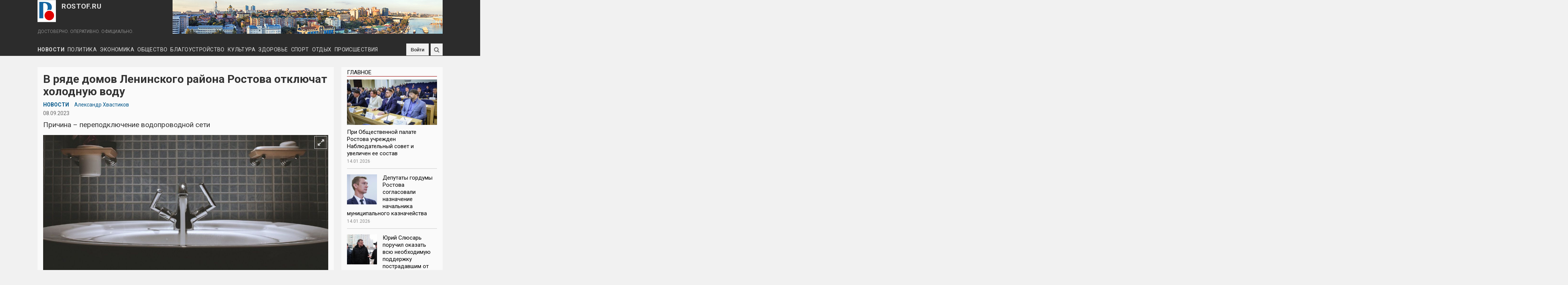

--- FILE ---
content_type: text/html; charset=utf-8
request_url: https://rostof.ru/articles/v-ryade-domov-leninskogo-rayona-rostova-otklyuchat-holodnuyu-vodu
body_size: 104819
content:
<!DOCTYPE HTML>
<html lang="ru-RU" class="no-js">

<head profile="http://www.w3.org/1999/xhtml/vocab">
  <meta http-equiv="X-UA-Compatible" content="IE=Edge,chrome=1">
  <meta charset="utf-8" />
<meta name="viewport" content="width=device-width, initial-scale=1.0, user-scalable=yes" />
<meta name="description" content="С 08:30 12 сентября до 08:00 13 сентября в связи с переподключением водопроводной сети по переулку Доломановскому будет временно прекращено водоснабжение в границах: переулок Доломановский - улица 17-я улица - улица 20-я улица – переулок Скрыпника - улица Текучева. Об этом сообщает пресс-служба АО «Ростовводоканал». - Работы Ростовводоканал приносит свои извинения за" />
<meta name="MobileOptimized" content="width" />
<meta name="HandheldFriendly" content="1" />
<meta name="apple-mobile-web-app-capable" content="yes" />
<meta name="generator" content="Drupal 7 (https://www.drupal.org)" />
<link rel="canonical" href="https://rostof.ru/articles/v-ryade-domov-leninskogo-rayona-rostova-otklyuchat-holodnuyu-vodu" />
<link rel="shortlink" href="https://rostof.ru/node/36354" />
<meta property="og:site_name" content="ROSTOF.RU" />
<meta property="og:type" content="article" />
<meta property="og:url" content="https://rostof.ru/articles/v-ryade-domov-leninskogo-rayona-rostova-otklyuchat-holodnuyu-vodu" />
<meta property="og:title" content="В ряде домов Ленинского района Ростова отключат холодную воду" />
<meta property="og:description" content="Причина – переподключение водопроводной сети" />
<meta property="og:updated_time" content="2023-09-08T18:22:30+03:00" />
<meta property="og:image" content="https://rostof.ru/sites/default/files/field/image/article/bathroom-690774_1920_3_12_1.jpg" />
<meta property="og:image:url" content="https://rostof.ru/sites/default/files/field/image/article/bathroom-690774_1920_3_12_1.jpg" />
<meta property="article:published_time" content="2023-09-08T18:21:44+03:00" />
<meta property="article:modified_time" content="2023-09-08T18:22:30+03:00" />

  <link rel="apple-touch-icon" sizes="180x180" href="/apple-touch-icon.png">
  <link rel="icon" type="image/png" sizes="32x32" href="/favicon-32x32.png">
  <link rel="icon" type="image/png" sizes="16x16" href="/favicon-16x16.png">
  <link rel="manifest" href="/site.webmanifest">
  <link rel="mask-icon" href="/safari-pinned-tab.svg" color="#5b86d5">
  <meta name="msapplication-TileColor" content="#ffffff">
  <meta name="theme-color" content="#ffffff">

  <!-- верификации вебмастера -->
  <meta name="yandex-verification" content="04ccc8e202226765" />
  <meta name="yandex-verification" content="1db63b867f1d1010" />
  <title>В ряде домов Ленинского района Ростова отключат холодную воду | ROSTOF.RU</title>
  <!-- Выполняем обнаружение неподдерживаемых браузером свойств -->
  <script async src="/../sites/all/themes/adaptivetheme/schedule_news/js/modernizr-custom.js"></script>

  <link type="text/css" rel="stylesheet" href="https://rostof.ru/sites/default/files/css/css_xE-rWrJf-fncB6ztZfd2huxqgxu4WO-qwma6Xer30m4.css" media="all" />
<link type="text/css" rel="stylesheet" href="https://rostof.ru/sites/default/files/css/css_CeLfUUXY_ETgZ8wYuTqne8b5GbgtXq7-4NiazxzD5Zk.css" media="all" />
<link type="text/css" rel="stylesheet" href="https://rostof.ru/sites/default/files/css/css_8AfY6kAaf9Oko5NIDfTJz2PKdrF6i4PfhVGYP8qSTjU.css" media="all" />
<link type="text/css" rel="stylesheet" href="https://rostof.ru/sites/default/files/css/css_uYrYMGv6bzpxGrTCgtDHODp3jgG0D0YY7oUZkU3YSdU.css" media="screen" />
<link type="text/css" rel="stylesheet" href="https://rostof.ru/sites/default/files/css/css_AE7zE7kcIvQoMH_FD8neYbUvZN1bsF3Sn-10TJk0yaA.css" media="all" />
<link type="text/css" rel="stylesheet" href="https://rostof.ru/sites/default/files/css/css_eEEnmjXkBo_-rPGTwhT4tJwYuDNH7_amsSA3d_k521A.css" media="only screen" />

<!--[if lt IE 9]>
<link type="text/css" rel="stylesheet" href="https://rostof.ru/sites/default/files/css/css_lFGM99_7W4b_VbGiKhNO_kh9uwoieciHsVXJsAWksto.css" media="screen" />
<![endif]-->

<!--        <link rel='stylesheet' type='text/css' href='https://rostof.ru/sites/all/themes/adaptivetheme/schedule_news/css/custom.css'>-->
    
    <script src="https://ajax.googleapis.com/ajax/libs/jquery/2.1.4/jquery.min.js"></script>
  <!-- Библиотека js-cookie для работы с cookie -->
  <script async type="text/javascript" src="https://cdnjs.cloudflare.com/ajax/libs/js-cookie/2.1.2/js.cookie.js"></script>

  <!-- Yandex.Metrika counter -->
  <script type="text/javascript" >
    (function (d, w, c) {
        (w[c] = w[c] || []).push(function() {
            try {
                w.yaCounter39617950 = new Ya.Metrika({
                    id:39617950,
                    clickmap:true,
                    trackLinks:true,
                    accurateTrackBounce:true,
                    webvisor:true,
                    ut:"noindex"
                });
            } catch(e) { }
        });
        var n = d.getElementsByTagName("script")[0],
            s = d.createElement("script"),
            f = function () { n.parentNode.insertBefore(s, n); };
        s.type = "text/javascript";
        s.async = true;
        s.src = "https://mc.yandex.ru/metrika/watch.js";
        if (w.opera == "[object Opera]") {
            d.addEventListener("DOMContentLoaded", f, false);
        } else { f(); }
    })(document, window, "yandex_metrika_callbacks");
  </script>
  <noscript><div><img src="https://mc.yandex.ru/watch/39617950?ut=noindex" style="position:absolute; left:-9999px;" alt="" /></div></noscript>
  <!-- /Yandex.Metrika counter -->
</head>

<body class="html not-front not-logged-in one-sidebar sidebar-second page-node page-node- page-node-36354 node-type-article atr-7.x-3.x atv-7.x-3.4" >
    <!--LiveInternet counter-->
<script type="text/javascript"><!--
new Image().src = "//counter.yadro.ru/hit?r"+escape(document.referrer)+((typeof(screen)=="undefined")?"":";s"+screen.width+"*"+screen.height+"*"+(screen.colorDepth?screen.colorDepth:screen.pixelDepth))+";u"+escape(document.URL)+";"+Math.random();//-->
</script>
<!--/LiveInternet-->

  <!-- Фиксированный клик-ый фон (бренд-подложка) -->
  <!--<a id="adv_fon" class="adv-fon" href="https://stydia-slim.ru/" target="_blank" rel="nofollow">&nbsp;</a>-->

  <!-- Фиксированный неклик-ый фон <div id="b_back" class="brend-back"></div> -->

    <div id="page-wrapper">
  <div id="page" class="container page">

    <!-- !Leaderboard Region -->
        <div id="leaderboard">

      <header id="header" class="clearfix" role="banner">

                  <!-- !Branding -->
          <div id="branding" class="branding-elements clearfix">

            <!-- !Лого, имя сайта и слоган -->
            <!-- Блок c логотипом и слоганом -->
<!-- !Лого, имя сайта и слоган -->
<div id="logo-name-slogan">
  <div id="logo-name">
          <div id="logo">
        <a href="/"><img class="site-logo" typeof="foaf:Image" src="https://rostof.ru/sites/all/themes/adaptivetheme/schedule_news/logo.svg" alt="ROSTOF.RU" /></a>      </div>
    
          <!-- !Site name and Slogan -->
      <div class="h-group" id="name-and-slogan">
                  <div id="site-name"><a href="/" title="Главная страница">ROSTOF.RU</a></div>
              </div>
    </div>

          <div id="site-slogan">ДОСТОВЕРНО. ОПЕРАТИВНО. ОФИЦИАЛЬНО.</div>
      </div>
            <!-- Блок "Баннер в шапке сайта" -->
            <!-- Блок "Баннер в шапке сайта" -->
<div class="ad-top-banner"><img alt="" src="/sites/default/files/720x90_pano_city.png" /></div>
<!--<div class="ad-top-banner"><img alt="" src="/sites/default/files/720x90_city_0.png" /></div>-->        
          </div>
        
        <!-- !Header Region -->
        
      </header>

      <!-- Основная навигация -->
      <!-- Основная навигация -->
<div class="topNav"><div id="menu_bar" class="nav clearfix"><div id="icon_to_main" class="icon_unvisible"><a href="/" title="На главную"><img src="/../sites/all/themes/adaptivetheme/schedule_news/logo.svg"></a></div><nav id="block-superfish-1" class="block block-superfish menu-wrapper menu-bar-wrapper clearfix odd first block-count-1 block-region-menu-bar block-1" >  
      <h2 class="element-invisible block-title"><a href="/">Рубрики</a></h2>
  
  <ul  id="superfish-1" class="menu sf-menu sf-menu-rubrics sf-horizontal sf-style-none sf-total-items-10 sf-parent-items-0 sf-single-items-10"><li id="menu-514-1" class="first odd sf-item-1 sf-depth-1 sf-no-children"><a href="/news" title="Новости" class="sf-depth-1">Новости</a></li><li id="menu-516-1" class="middle even sf-item-2 sf-depth-1 sf-no-children"><a href="/politics" title="Политика" class="sf-depth-1">Политика</a></li><li id="menu-517-1" class="middle odd sf-item-3 sf-depth-1 sf-no-children"><a href="/economy" title="Экономика" class="sf-depth-1">Экономика</a></li><li id="menu-515-1" class="middle even sf-item-4 sf-depth-1 sf-no-children"><a href="/social" title="Общество" class="sf-depth-1">Общество</a></li><li id="menu-3420-1" class="middle odd sf-item-5 sf-depth-1 sf-no-children"><a href="/landscaping" title="Благоустройство" class="sf-depth-1">Благоустройство</a></li><li id="menu-518-1" class="middle even sf-item-6 sf-depth-1 sf-no-children"><a href="/culture" title="Культура" class="sf-depth-1">Культура</a></li><li id="menu-520-1" class="middle odd sf-item-7 sf-depth-1 sf-no-children"><a href="/health" title="Здоровье" class="sf-depth-1">Здоровье</a></li><li id="menu-519-1" class="middle even sf-item-8 sf-depth-1 sf-no-children"><a href="/sport" title="Спорт" class="sf-depth-1">Спорт</a></li><li id="menu-521-1" class="middle odd sf-item-9 sf-depth-1 sf-no-children"><a href="/rest" title="Отдых" class="sf-depth-1">Отдых</a></li><li id="menu-4048-1" class="last even sf-item-10 sf-depth-1 sf-no-children"><a href="/incidents" title="Происшествия" class="sf-depth-1">Происшествия</a></li></ul>
  </nav><div id="block-block-5" class="block block-block no-title menu-wrapper menu-bar-wrapper clearfix even block-count-2 block-region-menu-bar block-5" >  
  
  <div id="social">
<a rel="nofollow" href="https://vk.com/rostovof" title="ВКонтакте" class="social-icon vk" target="_blank"></a>
<a rel="nofollow" href="https://www.ok.ru/group/58959708684330" title="Одноклассники" class="social-icon ok" target="_blank"></a>
<a rel="nofollow" href="https://www.youtube.com/channel/UCxfxNwuhHu-EC5Jbz-cjA0Q/featured?view_as=public" title="Youtube" class="social-icon youtube" target="_blank"></a>
<a rel="nofollow" href="/rss.xml" title="RSS" class="social-icon rss" target="_blank"></a>
<a rel="nofollow" href="https://t.me/rostofNews" title="Telegram" class="social-icon telegram" target="_blank"></a>
<a rel="nofollow" href="/user/log-in" title="Войти" class="social-icon log-in">Войти</a>
</div>
  </div><div id="block-search-form" class="block block-search no-title menu-wrapper menu-bar-wrapper clearfix odd last block-count-3 block-region-menu-bar block-form"  role="search">  
  
  <form onsubmit="if(this.search_block_form.value==&#039;Поиск по сайту&#039;){ return false; }" action="/articles/v-ryade-domov-leninskogo-rayona-rostova-otklyuchat-holodnuyu-vodu" method="post" id="search-block-form" accept-charset="UTF-8"><div><div class="container-inline">
      <h2 class="element-invisible">Форма поиска</h2>
    <div class="form-item form-type-textfield form-item-search-block-form">
  <label class="element-invisible" for="edit-search-block-form--2">Поиск </label>
 <input title="Введите ключевые слова для поиска." onblur="if (this.value == &#039;&#039;) {this.value = &#039;Поиск по сайту&#039;;}" onfocus="if (this.value == &#039;Поиск по сайту&#039;) {this.value = &#039;&#039;;}" placeholder="Поиск по сайту" type="search" id="edit-search-block-form--2" name="search_block_form" value="Поиск по сайту" size="40" maxlength="128" class="form-text" />
</div>
<div class="form-actions form-wrapper" id="edit-actions"><input type="submit" id="edit-submit--2" name="op" value="" class="form-submit" /></div><input type="hidden" name="form_build_id" value="form-jT4AmYVwrGGheBtl8nZhJx0t9wPa6_wszRp6EjEB_gE" />
<input type="hidden" name="form_id" value="search_block_form" />
</div>
</div></form>
  </div></div></div>
<!-- Изменения в панели навигации при отключенных скриптах -->
<noscript>
  <style type="text/css">
    @media screen and (max-width: 580px) {
      #leaderboard {
        position: relative;
      }
      #menu_bar {
        position: static;
      }
      #block-superfish-1 {            
        background-color: #2c2c2c;
        height: auto;
        padding-bottom: 4px;
      }
      .nav ul.menu li a {
        font-size: 12px !important;
        padding: 0 4px !important;
        height: 22px;
        line-height: 22px;
      }
      #menu_bar .block-5, #block-search-form {
        top: 1px !important;
        height: 32px;
      }
      .topNav {
        height: auto;
      }          
      .nav ul.menu li {
        border-bottom: none;
      }
      .nav ul.menu li a:hover {
        background: transparent;
      }
      .nav ul.menu li#menu-1061-1 a:after, .nav ul.menu li#menu-1062-1 a:after {
        content: "";
      }
    }
  </style>
</noscript>
    </div>

    <!-- !Breadcrumbs -->
    
    <!-- !Messages and Help -->
        <div class="region region-help"><div class="region-inner clearfix"><div id="block-block-19" class="block block-block no-title odd first last block-count-4 block-region-help block-19" ><div class="block-inner clearfix">  
  
  <div class="block-content content"><div class="ya-news-popup cookie-notification_hidden_yes" data-cookie-name="yanews">
  <div class="ya-news-popup-title">Подпишитесь на нас в <span class="red">Я</span>ндекс.Новостях<br />и будьте в курсе!</div>
  <div class="ya-news-popup-buttons">
    <a class="form-submit" href="https://news.yandex.ru/index.html?from=rubric&favid=254093839" target="_blank" id="ya_yes">ДА</a>
    <div class="form-submit" id="ya_no">НЕТ</div>
  </div>
</div></div>
  </div></div></div></div>
    <!-- !Secondary Content Region (регион с баннерами бренд-подложки) -->
    
    <div id="columns" class="columns clearfix">
      <main id="content-column" class="content-column" role="main">
        <div class="content-inner">

          <!-- !Highlighted region -->
          
          <section id="main-content">

            
            <!-- !Main Content Header -->
                          <header id="main-content-header" class="clearfix">

                                  <h1 id="page-title">
                    В ряде домов Ленинского района Ростова отключат холодную воду                  </h1>
                
                
              </header>
            
            <!-- !Main Content -->
                          <div id="content" class="region">
                <div id="block-system-main" class="block block-system no-title odd first last block-count-5 block-region-content block-main" >  
  
  <div id="node-36354" class="node node-article node-promoted article odd node-full clearfix" about="/articles/v-ryade-domov-leninskogo-rayona-rostova-otklyuchat-holodnuyu-vodu" typeof="sioc:Item foaf:Document" role="article">

  
      <span property="dc:title" content="В ряде домов Ленинского района Ростова отключат холодную воду" class="rdf-meta element-hidden"></span><span property="sioc:num_replies" content="0" datatype="xsd:integer" class="rdf-meta element-hidden"></span>
  
  
  <div class="content" class="node-content">
    <div class="rubric-author"><span class="term-category"><a href="/news">Новости</a></span><section class="field field-name-field-auth field-type-taxonomy-term-reference field-label-above view-mode-_custom_display"><h2 class="field-label">Автор/авторы:&nbsp;</h2><ul class="field-items"><li class="field-item even"><a href="/authors/aleksandr-hvastikov" typeof="skos:Concept" property="rdfs:label skos:prefLabel" datatype="">Александр Хвастиков</a></li></ul></section></div><div class="date-numb-newspaper"><span class="date">08.09.2023</span></div><h2 class="field-name-field-subtitle" itemprop="description">Причина – переподключение водопроводной сети </h2><div class="img-author"><div class="img-zoom"><a href="https://rostof.ru/sites/default/files/styles/main_1200x610/public/field/image/article/bathroom-690774_1920_3_12_1.jpg?itok=hEAAxjUG" class="social-icon lightzoom" title="Развернуть"><i class="fa fa-expand" aria-hidden="true"></i></a></div><img typeof="foaf:Image" class="image-style-main-1200x610" src="https://rostof.ru/sites/default/files/styles/main_1200x610/public/field/image/article/bathroom-690774_1920_3_12_1.jpg?itok=hEAAxjUG" alt="" title="" /><div class="image-field-author">Фото: pixabay.com</div></div><div class="field field-name-body field-type-text-with-summary field-label-hidden view-mode-full">
    <div class="field-items">
          <div class="field-item even" property="content:encoded">
      	<p><span class="date-preff">08.09.2023, /=РО=/</span>С 08:30 12 сентября до 08:00 13 сентября в связи с переподключением водопроводной сети по переулку Доломановскому будет временно прекращено водоснабжение в границах: переулок Доломановский - улица 17-я улица - улица 20-я улица – переулок Скрыпника - улица Текучева. Об этом сообщает пресс-служба АО «Ростовводоканал».<br />
- Работы Ростовводоканал приносит свои извинения за доставленные неудобства, - говорится в сообщении.<br />
Жителям указанных районов рекомендуется обеспечить запас питьевой воды.<br />
<br />
 </p>
      </div>
      </div>
</div><section class="field field-name-field-tags field-type-taxonomy-term-reference field-label-inline clearfix view-mode-full"><h2 class="field-label">Теги:&nbsp;</h2><ul class="field-items"><li class="field-item even" rel="dc:subject"><a href="/tags/rostov" typeof="skos:Concept" property="rdfs:label skos:prefLabel" datatype="">Ростов</a></li><li class="field-item odd" rel="dc:subject"><a href="/tags/leninskiy-rayon" typeof="skos:Concept" property="rdfs:label skos:prefLabel" datatype="">Ленинский район</a></li><li class="field-item even" rel="dc:subject"><a href="/tags/holodnoe-vodosnabzhenie" typeof="skos:Concept" property="rdfs:label skos:prefLabel" datatype="">холодное водоснабжение</a></li><li class="field-item odd" rel="dc:subject"><a href="/tags/otklyuchenie-vody" typeof="skos:Concept" property="rdfs:label skos:prefLabel" datatype="">отключение воды</a></li></ul></section>    
  </div>

  <script src="//yastatic.net/es5-shims/0.0.2/es5-shims.min.js"></script>
      <script src="//yastatic.net/share2/share.js" async="async"></script>
      <div class="ya-share2" data-services="vkontakte,odnoklassniki,telegram" data-counter data-bare></div><div class="print-links"><span class="print_html"><a href="https://rostof.ru/print/articles/v-ryade-domov-leninskogo-rayona-rostova-otklyuchat-holodnuyu-vodu" title="Версия для печати" class="print-page" onclick="window.open(this.href); return false" rel="nofollow"></a></span></div><div class="clearfix"></div>
  
<div style="width:100%; overflow:hidden; padding:10px 0 10px 1em">
  <div class="text-link-sources">Добавьте ROSTOF.RU<br>в избранные источники</div>
  <div class="link-sources">
    <!-- <a class="link-google-news" href="https://news.google.com/publications/CAAqIggKIhxDQklTRHdnTWFnc0tDWEp2YzNSdlppNXlkU2dBUAE?hl=ru&gl=RU&ceid=RU:ru" target="_blank" title="Google News">
      <i class="link-icon-google-news">
        <svg xmlns="http://www.w3.org/2000/svg" width="74" height="24" viewbox="0 0 74 24"><path fill="#4285F4" d="M9.24 8.19v2.46h5.88c-.18 1.38-.64 2.39-1.34 3.1-.86.86-2.2 1.8-4.54 1.8-3.62 0-6.45-2.92-6.45-6.54s2.83-6.54 6.45-6.54c1.95 0 3.38.77 4.43 1.76L15.4 2.5C13.94 1.08 11.98 0 9.24 0 4.28 0 .11 4.04.11 9s4.17 9 9.13 9c2.68 0 4.7-.88 6.28-2.52 1.62-1.62 2.13-3.91 2.13-5.75 0-.57-.04-1.1-.13-1.54H9.24z"></path><path fill="#EA4335" d="M25 6.19c-3.21 0-5.83 2.44-5.83 5.81 0 3.34 2.62 5.81 5.83 5.81s5.83-2.46 5.83-5.81c0-3.37-2.62-5.81-5.83-5.81zm0 9.33c-1.76 0-3.28-1.45-3.28-3.52 0-2.09 1.52-3.52 3.28-3.52s3.28 1.43 3.28 3.52c0 2.07-1.52 3.52-3.28 3.52z"></path><path fill="#4285F4" d="M53.58 7.49h-.09c-.57-.68-1.67-1.3-3.06-1.3C47.53 6.19 45 8.72 45 12c0 3.26 2.53 5.81 5.43 5.81 1.39 0 2.49-.62 3.06-1.32h.09v.81c0 2.22-1.19 3.41-3.1 3.41-1.56 0-2.53-1.12-2.93-2.07l-2.22.92c.64 1.54 2.33 3.43 5.15 3.43 2.99 0 5.52-1.76 5.52-6.05V6.49h-2.42v1zm-2.93 8.03c-1.76 0-3.1-1.5-3.1-3.52 0-2.05 1.34-3.52 3.1-3.52 1.74 0 3.1 1.5 3.1 3.54.01 2.03-1.36 3.5-3.1 3.5z"></path><path fill="#FBBC05" d="M38 6.19c-3.21 0-5.83 2.44-5.83 5.81 0 3.34 2.62 5.81 5.83 5.81s5.83-2.46 5.83-5.81c0-3.37-2.62-5.81-5.83-5.81zm0 9.33c-1.76 0-3.28-1.45-3.28-3.52 0-2.09 1.52-3.52 3.28-3.52s3.28 1.43 3.28 3.52c0 2.07-1.52 3.52-3.28 3.52z"></path><path fill="#34A853" d="M58 .24h2.51v17.57H58z"></path><path fill="#EA4335" d="M68.26 15.52c-1.3 0-2.22-.59-2.82-1.76l7.77-3.21-.26-.66c-.48-1.3-1.96-3.7-4.97-3.7-2.99 0-5.48 2.35-5.48 5.81 0 3.26 2.46 5.81 5.76 5.81 2.66 0 4.2-1.63 4.84-2.57l-1.98-1.32c-.66.96-1.56 1.6-2.86 1.6zm-.18-7.15c1.03 0 1.91.53 2.2 1.28l-5.25 2.17c0-2.44 1.73-3.45 3.05-3.45z"></path></svg>
      </i>
      <span class="text-google-news">News</span>
    </a> -->
    <a class="link-google-news" href="https://news.yandex.ru/index.html?from=rubric&favid=254093839" target="_blank" title="Яндекс Новости">
      <i class="link-icon-yandex-news">
        <svg xmlns="http://www.w3.org/2000/svg" width="155.076" height="38.04" viewbox="0 0 155.076 38.04">
          <path fill="red" d="M9.35 21.43v8.68h2.44V7.45H8.15c-3.59 0-6.6 2.38-6.6 7.13 0 3.39 1.33 5.23 3.33 6.25L.63 30.11h2.83l3.86-8.68zm0-2.03h-1.3c-2.12 0-3.87-1.17-3.87-4.82 0-3.77 1.91-5.07 3.87-5.07h1.3z"></path>
          <path d="M36.26 28.09H35V14.14h-7.42v1.36c0 4.25-.16 9.19-1.62 12.59h-.98v5.16h2.22v-3.14h6.85v3.14h2.21zm10.75.95l-.57-1.9c-.63.44-1.74 1.07-3.14 1.07-1.96 0-2.98-1.9-2.98-5.51h6.66v-1.37c0-5.42-1.74-7.41-4.41-7.41-3.39 0-4.82 3.74-4.82 8.87 0 4.92 2.03 7.55 5.33 7.55 1.59 0 2.92-.51 3.93-1.3zm-25.9-14.9v6.78h-3.68v-6.78h-2.47v15.97h2.47v-7.16h3.68v7.16h2.44V14.14zM56.2 30.11h2.7l-4.53-8.46 3.96-7.51h-2.51l-3.83 7.38v-7.38h-2.47v15.97h2.47v-7.95zm8.5.23c1.46 0 2.47-.48 3.33-1.21l-.57-1.84c-.57.51-1.49.99-2.7.99-1.99 0-2.95-2.29-2.95-6.28 0-4.03 1.27-6.02 3.05-6.02 1.01 0 1.96.54 2.63 1.11l.35-2.35c-.7-.44-1.52-.82-2.95-.82-3.74 0-5.67 3.2-5.67 8.21 0 5.45 2.06 8.21 5.48 8.21zm-32.14-2.25h-4.25c1.33-3.4 1.49-8.31 1.49-11.67v-.28h2.76zm10.01-12.14c1.43 0 1.87 1.99 1.87 4.72h-4.09c.16-2.85.7-4.72 2.22-4.72zm41.69 14.16h1.58V7.45h-1.58v10.46h-7.04V7.45h-1.58v22.66h1.58v-10.9h7.04zm9.22.32c2.76 0 4.89-3.1 4.89-8.4 0-5.48-2.13-8.21-4.89-8.21-2.75 0-4.88 3.08-4.88 8.4 0 5.45 2.13 8.21 4.88 8.21zm0-1.2c-1.87 0-3.39-2.13-3.39-7.1 0-4.85 1.52-7.07 3.39-7.07s3.4 2.06 3.4 7.07c0 4.82-1.53 7.1-3.4 7.1zm11.03.88c3.02 0 5.01-1.45 5.01-4.59 0-1.94-.92-3.27-2.98-3.87 1.56-.7 2.25-2.03 2.25-3.64 0-2.54-1.52-3.87-4.34-3.87h-3.36v15.97zm-.12-14.8c1.84 0 2.98.73 2.98 2.76 0 2.22-1.24 3.17-2.98 3.17h-1.84v-5.93zm.09 7.04c2.32 0 3.55.95 3.55 3.26 0 2.48-1.45 3.36-3.52 3.36h-1.96v-6.62zm11.76 8.08c2.76 0 4.89-3.1 4.89-8.4 0-5.48-2.13-8.21-4.89-8.21-2.75 0-4.88 3.08-4.88 8.4 0 5.45 2.13 8.21 4.88 8.21zm0-1.2c-1.87 0-3.39-2.13-3.39-7.1 0-4.85 1.52-7.07 3.39-7.07s3.4 2.06 3.4 7.07c0 4.82-1.53 7.1-3.4 7.1zm12.08-.1c-2.47 0-3.58-2.6-3.58-6.97 0-4.5 1.14-7.07 3.58-7.07 1.36 0 2.38.82 3.08 1.81l.41-1.59c-.7-.85-1.84-1.49-3.49-1.49-3.26 0-5.07 3.08-5.07 8.34 0 5.2 1.84 8.27 5.04 8.27 2.5 0 3.68-1.77 3.68-1.77l-.48-1.24s-1.11 1.71-3.17 1.71zm13.79-13.76v-1.23h-8.87v1.23h3.7v14.74h1.49V15.37zm9.73 14.74h1.43V14.14h-1.3l-5.2 11.22c-.32.7-.63 1.39-.85 2.12h-.1c.06-.69.13-1.39.13-2.25V14.14h-1.4v15.97h1.27l5.2-11.25c.35-.7.63-1.36.85-2.06h.1c-.06.67-.13 1.36-.13 2.19z"></path>
        </svg>
      </i>
    </a>
  </div>
</div>

<div style="width:100%; overflow:hidden; padding:10px 0 10px 1em">
  <div class="text-link-sources">Подпишитесь<br>на наши группы:</div>
  <div class="link-sources social-icon-under">
<div id="social">
<a rel="nofollow" href="https://vk.com/rostovof" title="ВКонтакте" class="social-icon vk" target="_blank"></a>
<a rel="nofollow" href="https://www.ok.ru/group/58959708684330" title="Одноклассники" class="social-icon ok" target="_blank"></a>
<a rel="nofollow" href="https://www.youtube.com/channel/UCxfxNwuhHu-EC5Jbz-cjA0Q/featured?view_as=public" title="Youtube" class="social-icon youtube" target="_blank"></a>
<a rel="nofollow" href="/rss.xml" title="RSS" class="social-icon rss" target="_blank"></a>
<a rel="nofollow" href="https://t.me/rostofNews" title="Telegram" class="social-icon telegram" target="_blank"></a>
<a rel="nofollow" href="/user/log-in" title="Войти" class="social-icon log-in">Войти</a>
</div>  </div>
</div>


  
  
    <ul class="links inline"><li class="comment_forbidden first last"><span><a class="form-submit" href="/user/login?destination=node/36354%23comment-form">Войдите</a> или <a class="form-submit" href="/user/register?destination=node/36354%23comment-form">зарегистрируйтесь</a> , чтобы оставить комментарий.</span></li></ul>
  
</div>

<!-- Кнопка "Развернуть" на фото -->
<script type="text/javascript" src="../sites/all/themes/adaptivetheme/schedule_news/js/lightzoom/lightzoom.js"></script>
<script>
( function( $ ) {
 $( '.lightzoom' ).lightzoom( {
   speed:                 300,   // скорость появления
   imgPadding:            0,    // значение отступа у изображения
   overlayOpacity:        '0.5', // прозрачность фона (от 0 до 1)
   viewTitle:             false, // true, если надо показывать подпись к изобажению
   isOverlayClickClosing: true, // true, если надо закрывать окно при клике по затемненной области
   isWindowClickClosing:  true, // true, если надо закрывать окно при клике по любой области
   isEscClosing:          true  // true, если надо закрывать окно при нажатии на кнопку Esc
 } );
} )( jQuery );
</script>
  </div>              </div>
            
            <!-- !Feed Icons -->
            
            
          </section><!-- /end #main-content -->

          <!-- !Content Aside Region-->
          
            
          <!-- Блок "Читайте также" -->
          <section id="under-main-content">
            <section id="block-views-similar-similar-nodes" class="block block-views odd first block-count-6 block-region--1 block-similar-similar-nodes" ><div class="block-inner clearfix">  
      <h2 class="block-title"><a href="/popular/all-articles">Читайте также</a></h2>
  
  <div class="block-content content"><div class="view view-similar view-id-similar view-display-id-similar_nodes view-dom-id-f457cce134400c5c446abc3926714564">
        
  
  
      <div class="view-content">
        <div class="views-row views-row-1 views-row-odd views-row-first">
      
  <div>        <div class="img_anons_thumb"><a href="/articles/rostov-na-donu-voshel-v-chislo-samyh-vezhlivyh-gorodov-rossii"><img typeof="foaf:Image" class="image-style-teaser-450x228" src="https://rostof.ru/sites/default/files/styles/teaser_450x228/public/field/image/article/rostov-on-don_don_river_in_ice_voroshilovsky_bridge_russia.jpg?itok=ydStFKLl" width="450" height="228" alt="" /></a><blockquote class="image-field-caption">
  <p>Фото: en.wikipedia.org</p>
</blockquote>
</div>  </div>  
  <div>        <div class="zag_anons"><a href="/articles/rostov-na-donu-voshel-v-chislo-samyh-vezhlivyh-gorodov-rossii">Ростов-на-Дону вошел в число самых вежливых городов России</a></div>  </div>  
  <div class="cat-date-num-comm">        <span><span class="stat-date"><span class="date-display-single" property="dc:date" datatype="xsd:dateTime" content="2026-01-11T14:19:00+03:00">11.01.2026</span></span><span class="stat-numb">479</span></span>  </div>  </div>
  <div class="views-row views-row-2 views-row-even">
      
  <div>        <div class="img_anons_thumb"><a href="/articles/remontnye-brigady-rostovvodokanala-rabotayut-v-neskolkih-rayonah-rostova"><img typeof="foaf:Image" class="image-style-teaser-450x228" src="https://rostof.ru/sites/default/files/styles/teaser_450x228/public/field/image/article/photo_2026-01-05_11-58-47.jpg?itok=EFev4Yz1" width="450" height="228" alt="" /></a><blockquote class="image-field-caption">
  <p>Фото: <a href="https://t.me/rostov_vodokanal/1900">https://t.me/rostov_vodokanal/1900</a></p>
</blockquote>
</div>  </div>  
  <div>        <div class="zag_anons"><a href="/articles/remontnye-brigady-rostovvodokanala-rabotayut-v-neskolkih-rayonah-rostova">Ремонтные бригады Ростовводоканала работают в нескольких районах Ростова</a></div>  </div>  
  <div class="cat-date-num-comm">        <span><span class="stat-date"><span class="date-display-single" property="dc:date" datatype="xsd:dateTime" content="2026-01-05T13:41:00+03:00">05.01.2026</span></span><span class="stat-numb">524</span></span>  </div>  </div>
  <div class="views-row views-row-3 views-row-odd">
      
  <div>        <div class="img_anons_thumb"><a href="/articles/v-neskolkih-rayonah-rostova-rabotayut-remontnye-brigady-rostovvodokanala"><img typeof="foaf:Image" class="image-style-teaser-450x228" src="https://rostof.ru/sites/default/files/styles/teaser_450x228/public/field/image/article/photo_2026-01-04_10-08-39.jpg?itok=mvpm0lg3" width="450" height="228" alt="" /></a><blockquote class="image-field-caption">
  <p>Фото: <a href="https://t.me/dgkhe/2726">https://t.me/dgkhe/2726</a></p>
</blockquote>
</div>  </div>  
  <div>        <div class="zag_anons"><a href="/articles/v-neskolkih-rayonah-rostova-rabotayut-remontnye-brigady-rostovvodokanala">В нескольких районах Ростова работают ремонтные бригады Ростовводоканала</a></div>  </div>  
  <div class="cat-date-num-comm">        <span><span class="stat-date"><span class="date-display-single" property="dc:date" datatype="xsd:dateTime" content="2026-01-04T11:54:00+03:00">04.01.2026</span></span><span class="stat-numb">416</span></span>  </div>  </div>
  <div class="views-row views-row-4 views-row-even">
      
  <div>        <div class="img_anons_thumb"><a href="/articles/zhiteli-neskolkih-ulic-v-dvuh-rayona-rostova-ostalis-bez-holodnoy-vody-iz-za-avariy"><img typeof="foaf:Image" class="image-style-teaser-450x228" src="https://rostof.ru/sites/default/files/styles/teaser_450x228/public/field/image/article/water-2057924_1920_1_7.jpg?itok=P6ToEDvM" width="450" height="228" alt="" /></a><blockquote class="image-field-caption">
  <p>Фото: ru.freepik.com</p>
</blockquote>
</div>  </div>  
  <div>        <div class="zag_anons"><a href="/articles/zhiteli-neskolkih-ulic-v-dvuh-rayona-rostova-ostalis-bez-holodnoy-vody-iz-za-avariy">Жители нескольких улиц в двух районах Ростова остались без холодной воды из-за аварий</a></div>  </div>  
  <div class="cat-date-num-comm">        <span><span class="stat-date"><span class="date-display-single" property="dc:date" datatype="xsd:dateTime" content="2025-12-30T13:05:00+03:00">30.12.2025</span></span><span class="stat-numb">689</span></span>  </div>  </div>
  <div class="views-row views-row-5 views-row-odd">
      
  <div>        <div class="img_anons_thumb"><a href="/articles/v-rostove-zaderzhan-podozrevaemyy-v-ubiystve-zhenshchiny-v-saune"><img typeof="foaf:Image" class="image-style-teaser-450x228" src="https://rostof.ru/sites/default/files/styles/teaser_450x228/public/field/image/article/photo_2025-12-29_09-40-02.jpg?itok=D1agEaPZ" width="450" height="228" alt="" /></a><blockquote class="image-field-caption">
  <p>Фото: <a href="https://t.me/SU_SKR161/4214">https://t.me/SU_SKR161/4214</a></p>
</blockquote>
</div>  </div>  
  <div>        <div class="zag_anons"><a href="/articles/v-rostove-zaderzhan-podozrevaemyy-v-ubiystve-zhenshchiny-v-saune">В Ростове задержан подозреваемый в убийстве женщины в сауне</a></div>  </div>  
  <div class="cat-date-num-comm">        <span><span class="stat-date"><span class="date-display-single" property="dc:date" datatype="xsd:dateTime" content="2025-12-29T10:59:00+03:00">29.12.2025</span></span><span class="stat-numb">393</span></span>  </div>  </div>
  <div class="views-row views-row-6 views-row-even views-row-last">
      
  <div>        <div class="img_anons_thumb"><a href="/articles/neskolko-ulic-i-snt-v-voroshilovskom-rayone-ostalis-bez-vody-iz-za-poryva"><img typeof="foaf:Image" class="image-style-teaser-450x228" src="https://rostof.ru/sites/default/files/styles/teaser_450x228/public/field/image/article/water-2057924_1920_1_6.jpg?itok=szfj7t7K" width="450" height="228" alt="" /></a><blockquote class="image-field-caption">
  <p>Фото: ru.freepik.com</p>
</blockquote>
</div>  </div>  
  <div>        <div class="zag_anons"><a href="/articles/neskolko-ulic-i-snt-v-voroshilovskom-rayone-ostalis-bez-vody-iz-za-poryva">Несколько улиц и СНТ в Ворошиловском районе остались без воды из-за порыва</a></div>  </div>  
  <div class="cat-date-num-comm">        <span><span class="stat-date"><span class="date-display-single" property="dc:date" datatype="xsd:dateTime" content="2025-12-23T12:35:00+03:00">23.12.2025</span></span><span class="stat-numb">277</span></span>  </div>  </div>
    </div>
  
  
  
  
  
  
</div></div>
  </div></section>          </section>
          
        </div><!-- /end .content-inner -->
      </main><!-- /end #content-column -->

      <!-- !Sidebar Regions -->
            <div class="region region-sidebar-second sidebar"><div class="region-inner clearfix"><section id="block-views-last-news-block-1" class="block block-views odd first block-count-7 block-region-sidebar-second block-last-news-block-1" ><div class="block-inner clearfix">  
      <h2 class="block-title"><a href="/main-news">Главное</a></h2>
  
  <div class="block-content content"><div class="view view-last-news view-id-last_news view-display-id-block_1 view-dom-id-4e914a8a25059778aabca37167caf881">
        
  
  
      <div class="view-content">
        <div class="views-row views-row-1 views-row-odd views-row-first">
      
  <div>        <div class="img_anons"><a href="/articles/pri-obshchestvennoy-palate-rostova-uchrezhden-nablyudatelnyy-sovet-i-uvelichen-ee-sostav"><img typeof="foaf:Image" class="image-style-teaser-450x228" src="https://rostof.ru/sites/default/files/styles/teaser_450x228/public/field/image/article/dumaobshch.jpg?itok=DyZipB2y" width="450" height="228" alt="" /></a><blockquote class="image-field-caption">
  <p>Фото: Пресс-служба гордумы Ростова-на-Дону</p>
</blockquote>
</div>  </div>  
  <div>        <div class="zag_anons"><a href="/articles/pri-obshchestvennoy-palate-rostova-uchrezhden-nablyudatelnyy-sovet-i-uvelichen-ee-sostav">При Общественной палате Ростова учрежден Наблюдательный совет и увеличен ее состав</a></div>  </div>  
  <div class="cat-date-num-comm">        <span><span class="stat-date"><span class="date-display-single" property="dc:date" datatype="xsd:dateTime" content="2026-01-14T17:54:00+03:00">14.01.2026</span></span><span class="stat-numb">73</span></span>  </div>  </div>
  <div class="views-row views-row-2 views-row-even">
      
  <div>        <div class="img_anons"><a href="/articles/deputaty-gordumy-rostova-soglasovali-naznachenie-nachalnika-municipalnogo-kaznacheystva"><img typeof="foaf:Image" class="image-style-teaser-450x228" src="https://rostof.ru/sites/default/files/styles/teaser_450x228/public/field/image/article/pavlenko.jpg?itok=1zOlOQhm" width="450" height="228" alt="" /></a><blockquote class="image-field-caption">
  <p>Фото: Пресс-служба гордумы Ростова-на-Дону</p>
</blockquote>
</div>  </div>  
  <div>        <div class="zag_anons"><a href="/articles/deputaty-gordumy-rostova-soglasovali-naznachenie-nachalnika-municipalnogo-kaznacheystva">Депутаты гордумы Ростова согласовали назначение начальника муниципального казначейства </a></div>  </div>  
  <div class="cat-date-num-comm">        <span><span class="stat-date"><span class="date-display-single" property="dc:date" datatype="xsd:dateTime" content="2026-01-14T16:58:00+03:00">14.01.2026</span></span><span class="stat-numb">95</span></span>  </div>  </div>
  <div class="views-row views-row-3 views-row-odd">
      
  <div>        <div class="img_anons"><a href="/articles/yuriy-slyusar-poruchil-okazat-vsyu-neobhodimuyu-podderzhku-postradavshim-ot-ataki-bpla"><img typeof="foaf:Image" class="image-style-teaser-450x228" src="https://rostof.ru/sites/default/files/styles/teaser_450x228/public/field/image/article/levenc2.jpg?itok=1doVOJev" width="450" height="228" alt="" /></a><blockquote class="image-field-caption">
  <p>Фото: телеграм-канал Юрия Слюсаря</p>
</blockquote>
</div>  </div>  
  <div>        <div class="zag_anons"><a href="/articles/yuriy-slyusar-poruchil-okazat-vsyu-neobhodimuyu-podderzhku-postradavshim-ot-ataki-bpla">Юрий Слюсарь поручил оказать всю необходимую поддержку пострадавшим от атаки БПЛА </a></div>  </div>  
  <div class="cat-date-num-comm">        <span><span class="stat-date"><span class="date-display-single" property="dc:date" datatype="xsd:dateTime" content="2026-01-14T12:55:00+03:00">14.01.2026</span></span><span class="stat-numb">210</span></span>  </div>  </div>
  <div class="views-row views-row-4 views-row-even views-row-last">
      
  <div>        <div class="img_anons"><a href="/articles/v-rostove-v-granicah-mikrorayona-posle-padeniya-bpla-vvedyon-rezhim-chs"><img typeof="foaf:Image" class="image-style-teaser-450x228" src="https://rostof.ru/sites/default/files/styles/teaser_450x228/public/field/image/article/skryabin_kchs_0.png?itok=HqdB9mV6" width="450" height="228" alt="" /></a><blockquote class="image-field-caption">
  <p>Фото: rostov-gorod.ru</p>
</blockquote>
</div>  </div>  
  <div>        <div class="zag_anons"><a href="/articles/v-rostove-v-granicah-mikrorayona-posle-padeniya-bpla-vvedyon-rezhim-chs">В Ростове в границах микрорайона после падения БПЛА введён режим ЧС</a></div>  </div>  
  <div class="cat-date-num-comm">        <span><span class="stat-date"><span class="date-display-single" property="dc:date" datatype="xsd:dateTime" content="2026-01-14T10:05:00+03:00">14.01.2026</span></span><span class="stat-numb">183</span></span>  </div>  </div>
    </div>
  
  
  
  
  
  
</div></div>
  </div></section><section id="block-views-last-news-news-inner" class="block block-views even block-count-8 block-region-sidebar-second block-last-news-news-inner" ><div class="block-inner clearfix">  
      <h2 class="block-title"><a href="/news">Новости</a></h2>
  
  <div class="block-content content"><div class="view view-last-news view-id-last_news view-display-id-news_inner view-dom-id-da488ba41a710b5889ed3050ee8d6d72">
        
  
  
      <div class="view-content">
        <div class="views-row views-row-1 views-row-odd views-row-first">
      
  <div class="img_anons">        <div><a href="/articles/zebra-fifa-iz-rostovskogo-zooparka-otmetila-den-rozhdeniya"><img typeof="foaf:Image" class="image-style-teaser-450x228" src="https://rostof.ru/sites/default/files/styles/teaser_450x228/public/field/image/article/photo_5420442465396790302_y.jpg?itok=XR7ambBc" width="450" height="228" alt="" /></a><blockquote class="image-field-caption">
  <p>Фото: Ростовский зоопарк</p>
</blockquote>
</div>  </div>  
  <div class="zag_anons">        <span><a href="/articles/zebra-fifa-iz-rostovskogo-zooparka-otmetila-den-rozhdeniya">Зебра Фифа из Ростовского зоопарка отметила день рождения </a></span>  </div>  
  <div>        <span><div class="more-link"><a class="form-submit" href="/news">Все новости</a></div></span>  </div>  </div>
  <div class="views-row views-row-2 views-row-even">
      
  <div class="img_anons">        <div><a href="/articles/lukoyl-rostovenergo-pereschitaet-platu-za-teplo-v-period-s-15-po-30-dekabrya"><img typeof="foaf:Image" class="image-style-teaser-450x228" src="https://rostof.ru/sites/default/files/styles/teaser_450x228/public/field/image/article/photo_5420442465396790238_y.jpg?itok=xfHzTLma" width="450" height="228" alt="" /></a><blockquote class="image-field-caption">
  <p>Фото: тг-канал Юрия Слюсаря</p>
</blockquote>
</div>  </div>  
  <div class="zag_anons">        <span><a href="/articles/lukoyl-rostovenergo-pereschitaet-platu-za-teplo-v-period-s-15-po-30-dekabrya">«Лукойл-Ростовэнерго» пересчитает плату за тепло в период с 15 по 30 декабря</a></span>  </div>  
  <div>        <span><div class="more-link"><a class="form-submit" href="/news">Все новости</a></div></span>  </div>  </div>
  <div class="views-row views-row-3 views-row-odd">
      
  <div class="img_anons">        <div><a href="/articles/v-kamenske-shahtinskom-proshla-akciya-detskie-uderzhivayushchie-ustroystva-garantiya"><img typeof="foaf:Image" class="image-style-teaser-450x228" src="https://rostof.ru/sites/default/files/styles/teaser_450x228/public/field/image/article/photo_5420442465396790152_y.jpg?itok=-GI3wiZk" width="450" height="228" alt="" /></a><blockquote class="image-field-caption">
  <p>Фото: Госавтоинспекция Ростовской области</p>
</blockquote>
</div>  </div>  
  <div class="zag_anons">        <span><a href="/articles/v-kamenske-shahtinskom-proshla-akciya-detskie-uderzhivayushchie-ustroystva-garantiya">В Каменске-Шахтинском прошла акция «Детские удерживающие устройства — гарантия безопасности»</a></span>  </div>  
  <div>        <span><div class="more-link"><a class="form-submit" href="/news">Все новости</a></div></span>  </div>  </div>
  <div class="views-row views-row-4 views-row-even">
      
  <div class="img_anons">        <div><a href="/articles/rostovskiy-borec-zavoeval-bronzovuyu-medal-na-mezhdunarodnyh-sorevnovaniyah"><img typeof="foaf:Image" class="image-style-teaser-450x228" src="https://rostof.ru/sites/default/files/styles/teaser_450x228/public/field/image/article/51f0c3b7-5f99-4ae3-89c4-de4d8715451d_1.jpg?itok=6VfRQKaX" width="450" height="228" alt="" /></a><blockquote class="image-field-caption">
  <p>Фото: rostov-gorod.ru</p>
</blockquote>
</div>  </div>  
  <div class="zag_anons">        <span><a href="/articles/rostovskiy-borec-zavoeval-bronzovuyu-medal-na-mezhdunarodnyh-sorevnovaniyah">Ростовский борец завоевал бронзовую медаль на международных соревнованиях</a></span>  </div>  
  <div>        <span><div class="more-link"><a class="form-submit" href="/news">Все новости</a></div></span>  </div>  </div>
  <div class="views-row views-row-5 views-row-odd">
      
  <div class="img_anons">        <div><a href="/articles/gosavtoinspekciya-soobshchaet-o-zatrudneniyah-dvizheniya-na-trasse-m-4-don-v-aksayskom"><img typeof="foaf:Image" class="image-style-teaser-450x228" src="https://rostof.ru/sites/default/files/styles/teaser_450x228/public/field/image/article/photo_5402358269373780425_y_0.jpg?itok=sorFN0ay" width="450" height="228" alt="" /></a><blockquote class="image-field-caption">
  <p>Фото: freepik.com</p>
</blockquote>
</div>  </div>  
  <div class="zag_anons">        <span><a href="/articles/gosavtoinspekciya-soobshchaet-o-zatrudneniyah-dvizheniya-na-trasse-m-4-don-v-aksayskom">Госавтоинспекция сообщает о затруднениях движения на трассе «М-4 Дон» в Аксайском районе</a></span>  </div>  
  <div>        <span><div class="more-link"><a class="form-submit" href="/news">Все новости</a></div></span>  </div>  </div>
  <div class="views-row views-row-6 views-row-even views-row-last">
      
  <div class="img_anons">        <div><a href="/articles/v-dtp-na-trasse-semikarakorsk-bmartynovka-postradali-27-letnie-voditel-i-passazhir-lada"><img typeof="foaf:Image" class="image-style-teaser-450x228" src="https://rostof.ru/sites/default/files/styles/teaser_450x228/public/field/image/article/photo_5420541477277864768_x.jpg?itok=saFlONEG" width="450" height="228" alt="" /></a><blockquote class="image-field-caption">
  <p>Фото: скриншот видео Госавтоинспекции РО</p>
</blockquote>
</div>  </div>  
  <div class="zag_anons">        <span><a href="/articles/v-dtp-na-trasse-semikarakorsk-bmartynovka-postradali-27-letnie-voditel-i-passazhir-lada">В ДТП на трассе Семикаракорск-Б.Мартыновка пострадали 27-летние водитель и пассажир Lada Priora</a></span>  </div>  
  <div>        <span><div class="more-link"><a class="form-submit" href="/news">Все новости</a></div></span>  </div>  </div>
    </div>
  
  
  
  
  
  
</div></div>
  </div></section><section id="block-views-last-news-block-editors-choice" class="block block-views odd block-count-9 block-region-sidebar-second block-last-news-block-editors-choice" ><div class="block-inner clearfix">  
      <h2 class="block-title"><a href="/editors-choice">Выбор редакции</a></h2>
  
  <div class="block-content content"><div class="view view-last-news view-id-last_news view-display-id-block_editors_choice view-dom-id-ed98c33f68983227003910b740562f11">
        
  
  
      <div class="view-content">
        <div class="views-row views-row-1 views-row-odd views-row-first">
      
  <div>        <div class="img_anons"><a href="/articles/ot-petra-do-nashih-dney-kak-rostovchane-prazdnovali-novyy-god"><img typeof="foaf:Image" class="image-style-teaser-450x228" src="https://rostof.ru/sites/default/files/styles/teaser_450x228/public/field/image/article/img_9165_.jpg?itok=94uhJNn6" width="450" height="228" alt="" /></a><blockquote class="image-field-caption">
  <p>Фото: Алексей Асмолов</p>
</blockquote>
</div>  </div>  
  <div>        <div class="zag_anons"><a href="/articles/ot-petra-do-nashih-dney-kak-rostovchane-prazdnovali-novyy-god">От Петра до наших дней. Как ростовчане праздновали Новый год</a></div>  </div>  
  <div class="cat-date-num-comm">        <span><span class="stat-date"><span class="date-display-single" property="dc:date" datatype="xsd:dateTime" content="2025-12-26T15:01:00+03:00">26.12.2025</span></span><span class="stat-numb">376</span></span>  </div>  </div>
  <div class="views-row views-row-2 views-row-even">
      
  <div>        <div class="img_anons"><a href="/articles/rostov-osvobozhdennyy"><img typeof="foaf:Image" class="image-style-teaser-450x228" src="https://rostof.ru/sites/default/files/styles/teaser_450x228/public/field/image/article/b_iu7f64mt0_0.jpg?itok=T4-bzPyi" width="450" height="228" alt="Части Красной Армии входят в освобожденный город" /></a><blockquote class="image-field-caption">
  <p>Фото: rostov-gorod.ru</p>
</blockquote>
</div>  </div>  
  <div>        <div class="zag_anons"><a href="/articles/rostov-osvobozhdennyy">Ростов освобожденный</a></div>  </div>  
  <div class="cat-date-num-comm">        <span><span class="stat-date"><span class="date-display-single" property="dc:date" datatype="xsd:dateTime" content="2025-11-28T12:16:00+03:00">28.11.2025</span></span><span class="stat-numb">1 415</span></span>  </div>  </div>
  <div class="views-row views-row-3 views-row-odd">
      
  <div>        <div class="img_anons"><a href="/articles/traktor-i-volny-revolyucii"><img typeof="foaf:Image" class="image-style-teaser-450x228" src="https://rostof.ru/sites/default/files/styles/teaser_450x228/public/field/image/article/001_0.jpg?itok=8NJP4mnQ" width="450" height="228" alt="" /></a><blockquote class="image-field-caption">
  <p>Фото: Алексей Асмолов</p>
</blockquote>
</div>  </div>  
  <div>        <div class="zag_anons"><a href="/articles/traktor-i-volny-revolyucii">«Трактор» и «Волны революции»</a></div>  </div>  
  <div class="cat-date-num-comm">        <span><span class="stat-date"><span class="date-display-single" property="dc:date" datatype="xsd:dateTime" content="2025-11-26T14:54:00+03:00">26.11.2025</span></span><span class="stat-numb">641</span></span>  </div>  </div>
  <div class="views-row views-row-4 views-row-even views-row-last">
      
  <div>        <div class="img_anons"><a href="/articles/uvidet-chuzhimi-glazami"><img typeof="foaf:Image" class="image-style-teaser-450x228" src="https://rostof.ru/sites/default/files/styles/teaser_450x228/public/field/image/article/4599_0.jpg?itok=Tsu3-kQI" width="450" height="228" alt="" /></a><blockquote class="image-field-caption">
  <p>Фото: Николай Кувалдин, МОБФ «Качество жизни»</p>
</blockquote>
</div>  </div>  
  <div>        <div class="zag_anons"><a href="/articles/uvidet-chuzhimi-glazami">Увидеть чужими глазами</a></div>  </div>  
  <div class="cat-date-num-comm">        <span><span class="stat-date"><span class="date-display-single" property="dc:date" datatype="xsd:dateTime" content="2025-11-20T11:10:00+03:00">20.11.2025</span></span><span class="stat-numb">551</span></span>  </div>  </div>
    </div>
  
  
  
  
  
  
</div></div>
  </div></section><section id="block-views-last-news-block-2" class="block block-views even block-count-10 block-region-sidebar-second block-last-news-block-2" ><div class="block-inner clearfix">  
      <h2 class="block-title"><a href="/video">Видео</a></h2>
  
  <div class="block-content content"><div class="view view-last-news view-id-last_news view-display-id-block_2 view-dom-id-31eb95bb9ac91227bd72ef061fad3381">
        
  
  
      <div class="view-content">
        <div class="views-row views-row-1 views-row-odd views-row-first">
      
  <div>        <div class="img_anons_thumb"><a href="/video/rostov-na-donu-rostov-don"><img typeof="foaf:Image" class="image-style-teaser-450x228" src="https://rostof.ru/sites/default/files/styles/teaser_450x228/public/video_embed_field_thumbnails/youtube/itOMiH85MJI.jpg?itok=w9ehSBRU" width="450" height="228" alt="" /></a></div>  </div>  
  <div class="video-dur">        3:14  </div>  
  <div>        <div class="zag_anons"><a href="/video/rostov-na-donu-rostov-don">Ростов-на-Дону (Rostov-on-Don)</a></div>  </div>  
  <div class="cat-date-num-comm">        <span><span class="stat-date"><span class="date-display-single" property="dc:date" datatype="xsd:dateTime" content="2018-01-03T03:30:00+03:00">03.01.2018</span></span><span class="stat-numb">391 414</span></span>  </div>  </div>
  <div class="views-row views-row-2 views-row-even">
      
  <div>        <div class="img_anons_thumb"><a href="/video/rostov-na-donu-potryasayushchiy"><img typeof="foaf:Image" class="image-style-teaser-450x228" src="https://rostof.ru/sites/default/files/styles/teaser_450x228/public/video_embed_field_thumbnails/youtube/3uFKdl9nslc.jpg?itok=zUMIbTmi" width="450" height="228" alt="" /></a></div>  </div>  
  <div class="video-dur">        1:58  </div>  
  <div>        <div class="zag_anons"><a href="/video/rostov-na-donu-potryasayushchiy">Ростов-на-Дону потрясающий</a></div>  </div>  
  <div class="cat-date-num-comm">        <span><span class="stat-date"><span class="date-display-single" property="dc:date" datatype="xsd:dateTime" content="2018-01-02T01:30:00+03:00">02.01.2018</span></span><span class="stat-numb">17 989</span></span>  </div>  </div>
  <div class="views-row views-row-3 views-row-odd">
      
  <div>        <div class="img_anons_thumb"><a href="/video/rostov-na-donu"><img typeof="foaf:Image" class="image-style-teaser-450x228" src="https://rostof.ru/sites/default/files/styles/teaser_450x228/public/video_embed_field_thumbnails/youtube/RT7OZyKMks0.jpg?itok=e926CjKd" width="450" height="228" alt="" /></a></div>  </div>  
  <div class="video-dur">        3:24  </div>  
  <div>        <div class="zag_anons"><a href="/video/rostov-na-donu">Ростов-на-Дону</a></div>  </div>  
  <div class="cat-date-num-comm">        <span><span class="stat-date">29.10.2017</span><span class="stat-numb">30 274</span></span>  </div>  </div>
  <div class="views-row views-row-4 views-row-even views-row-last">
      
  <div>        <div class="img_anons_thumb"><a href="/video/rostov-na-donu-s-vysoty-ptichego-poleta"><img typeof="foaf:Image" class="image-style-teaser-450x228" src="https://rostof.ru/sites/default/files/styles/teaser_450x228/public/video_embed_field_thumbnails/youtube/hPqplIE_tq0.jpg?itok=QZKGY1ti" width="450" height="228" alt="" /></a></div>  </div>  
  <div class="video-dur">        1:57  </div>  
  <div>        <div class="zag_anons"><a href="/video/rostov-na-donu-s-vysoty-ptichego-poleta">Ростов на Дону с высоты птичьего полета</a></div>  </div>  
  <div class="cat-date-num-comm">        <span><span class="stat-date">29.10.2017</span><span class="stat-numb">31 078</span></span>  </div>  </div>
    </div>
  
  
  
  
  
  
</div></div>
  </div></section><section id="block-views-last-news-block-3" class="block block-views odd block-count-11 block-region-sidebar-second block-last-news-block-3" ><div class="block-inner clearfix">  
      <h2 class="block-title"><a href="/photoreport">Фоторепортажи</a></h2>
  
  <div class="block-content content"><div class="view view-last-news view-id-last_news view-display-id-block_3 view-dom-id-f35f584b81ca7b7f13cdcd5cd67fa986">
        
  
  
      <div class="view-content">
        <div class="views-row views-row-1 views-row-odd views-row-first">
      
  <div>        <div class="img_anons_thumb"><a href="/photoreport/ogni-nochnogo-goroda"><img typeof="foaf:Image" class="image-style-teaser-450x228" src="https://rostof.ru/sites/default/files/styles/teaser_450x228/public/field/image/photoreports/01_6.jpg?itok=L32Y4NBx" width="450" height="228" alt="" /></a><blockquote class="image-field-caption">
  <p>Фото: Василий Редько</p>
</blockquote>
</div>  </div>  
  <div class="img-count">        42  </div>  
  <div>        <div class="zag_anons"><a href="/photoreport/ogni-nochnogo-goroda">Огни ночного города</a></div>  </div>  
  <div class="cat-date-num-comm">        <span><span class="stat-date"><span class="date-display-single" property="dc:date" datatype="xsd:dateTime" content="2025-12-22T15:31:00+03:00">22.12.2025</span></span><span class="stat-numb">242</span></span>  </div>  </div>
  <div class="views-row views-row-2 views-row-even">
      
  <div>        <div class="img_anons_thumb"><a href="/photoreport/dolina-krasoty-chudes-i-tepla"><img typeof="foaf:Image" class="image-style-teaser-450x228" src="https://rostof.ru/sites/default/files/styles/teaser_450x228/public/field/image/photoreports/1_8.jpg?itok=fDokFMLp" width="450" height="228" alt="" /></a><blockquote class="image-field-caption">
  <p>Фото: Василий Редько</p>
</blockquote>
</div>  </div>  
  <div class="img-count">        47  </div>  
  <div>        <div class="zag_anons"><a href="/photoreport/dolina-krasoty-chudes-i-tepla">Долина красоты, чудес и тепла</a></div>  </div>  
  <div class="cat-date-num-comm">        <span><span class="stat-date"><span class="date-display-single" property="dc:date" datatype="xsd:dateTime" content="2025-12-08T13:52:00+03:00">08.12.2025</span></span><span class="stat-numb">424</span></span>  </div>  </div>
  <div class="views-row views-row-3 views-row-odd">
      
  <div>        <div class="img_anons_thumb"><a href="/photoreport/shishka-na-schaste"><img typeof="foaf:Image" class="image-style-teaser-450x228" src="https://rostof.ru/sites/default/files/styles/teaser_450x228/public/field/image/photoreports/5_5.jpg?itok=VqDOxTQp" width="450" height="228" alt="" /></a><blockquote class="image-field-caption">
  <p>Фото: Асмик Абрамян</p>
</blockquote>
</div>  </div>  
  <div class="img-count">        5  </div>  
  <div>        <div class="zag_anons"><a href="/photoreport/shishka-na-schaste">Шишка на счастье</a></div>  </div>  
  <div class="cat-date-num-comm">        <span><span class="stat-date"><span class="date-display-single" property="dc:date" datatype="xsd:dateTime" content="2025-12-05T15:55:00+03:00">05.12.2025</span></span><span class="stat-numb">699</span></span>  </div>  </div>
  <div class="views-row views-row-4 views-row-even views-row-last">
      
  <div>        <div class="img_anons_thumb"><a href="/photoreport/igrivyy-mishka-zadumchivyy-verblyud-spyashchie-flamingo-i-pelikan-velikan"><img typeof="foaf:Image" class="image-style-teaser-450x228" src="https://rostof.ru/sites/default/files/styles/teaser_450x228/public/field/image/photoreports/1_5.jpg?itok=tlNJ3Ljc" width="450" height="228" alt="" /></a><blockquote class="image-field-caption">
  <p>Фото: Василий Редько</p>
</blockquote>
</div>  </div>  
  <div class="img-count">        36  </div>  
  <div>        <div class="zag_anons"><a href="/photoreport/igrivyy-mishka-zadumchivyy-verblyud-spyashchie-flamingo-i-pelikan-velikan">Игривый мишка, задумчивый верблюд, спящие фламинго и пеликан-великан</a></div>  </div>  
  <div class="cat-date-num-comm">        <span><span class="stat-date"><span class="date-display-single" property="dc:date" datatype="xsd:dateTime" content="2025-11-07T15:31:00+03:00">07.11.2025</span></span><span class="stat-numb">504</span></span>  </div>  </div>
    </div>
  
  
  
  
  
  
</div></div>
  </div></section><section id="block-views-last-news-inform" class="block block-views even block-count-12 block-region-sidebar-second block-last-news-inform" ><div class="block-inner clearfix">  
      <h2 class="block-title"><a href="/inform">Полезная информация</a></h2>
  
  <div class="block-content content"><div class="view view-last-news view-id-last_news view-display-id-inform view-dom-id-23233e632e01f4d1666de745b95719de">
        
  
  
      <div class="view-content">
        <div class="views-row views-row-1 views-row-odd views-row-first">
      
  <div class="zag_anons">        <span><a href="/articles/v-celyah-preduprezhdeniya-pozharov-v-bytu-vypolnyayte-pravila-pozharnoy-bezopasnosti-0">В целях предупреждения пожаров в быту выполняйте правила пожарной безопасности</a></span>  </div>  
  <div>        <span><div class="more-link"><a class="form-submit" href="/inform">Вся информация</a></div></span>  </div>  </div>
  <div class="views-row views-row-2 views-row-even">
      
  <div class="zag_anons">        <span><a href="/articles/v-celyah-sohraneniya-zhizni-zdorovya-i-imushchestva-soblyudayte-pravila-pozharnoy-1">В целях сохранения жизни, здоровья и имущества соблюдайте правила пожарной безопасности</a></span>  </div>  
  <div>        <span><div class="more-link"><a class="form-submit" href="/inform">Вся информация</a></div></span>  </div>  </div>
  <div class="views-row views-row-3 views-row-odd">
      
  <div class="zag_anons">        <span><a href="/articles/kak-zashchitit-sebya-pri-obstrele-ili-atake-bespilotnymi-letatelnymi-apparatami-3">Как защитить себя при обстреле или атаке беспилотными летательными аппаратами</a></span>  </div>  
  <div>        <span><div class="more-link"><a class="form-submit" href="/inform">Вся информация</a></div></span>  </div>  </div>
  <div class="views-row views-row-4 views-row-even">
      
  <div class="zag_anons">        <span><a href="/articles/o-merah-pozharnoy-bezopasnosti-pri-ekspluatacii-gazovogo-oborudovaniya-0">О мерах пожарной безопасности при эксплуатации газового оборудования</a></span>  </div>  
  <div>        <span><div class="more-link"><a class="form-submit" href="/inform">Вся информация</a></div></span>  </div>  </div>
  <div class="views-row views-row-5 views-row-odd views-row-last">
      
  <div class="zag_anons">        <span><a href="/articles/kak-podgotovitsya-k-prazdnikam-i-vstretit-ih-bez-nepriyatnyh-posledstviy">Как подготовиться к праздникам и встретить их без неприятных последствий</a></span>  </div>  
  <div>        <span><div class="more-link"><a class="form-submit" href="/inform">Вся информация</a></div></span>  </div>  </div>
    </div>
  
  
  
  
  
  
</div></div>
  </div></section><section id="block-quicktabs-tabs-most" class="block block-quicktabs odd block-count-14 block-region-sidebar-second block-tabs-most" ><div class="block-inner clearfix">  
      <h2 class="block-title"><a href="/popular/all-articles">Популярные статьи</a></h2>
  
  <div class="block-content content"><div  id="quicktabs-tabs_most" class="quicktabs-wrapper quicktabs-style-nostyle"><div class="item-list item-list-q"><ul class="quicktabs-tabs quicktabs-style-nostyle"><li class="active even first"><a href="/articles/v-ryade-domov-leninskogo-rayona-rostova-otklyuchat-holodnuyu-vodu?qt-tabs_most=0#qt-tabs_most" id="quicktabs-tab-tabs_most-0" class="quicktabs-tab quicktabs-tab-block quicktabs-tab-block-views-delta-popular-top-read active">Читаемые</a></li><li class="odd last"><a href="/articles/v-ryade-domov-leninskogo-rayona-rostova-otklyuchat-holodnuyu-vodu?qt-tabs_most=1#qt-tabs_most" id="quicktabs-tab-tabs_most-1" class="quicktabs-tab quicktabs-tab-block quicktabs-tab-block-views-delta-comments-recent-top-comm active">Обсуждаемые</a></li></ul></div><div id="quicktabs-container-tabs_most" class="quicktabs_main quicktabs-style-nostyle"><div  id="quicktabs-tabpage-tabs_most-0" class="quicktabs-tabpage "><div id="block-views-popular-top-read" class="block block-views no-title odd first block-count-13 block-region-quicktabs-tabpage block-popular-top-read" ><div class="block-inner clearfix">  
  
  <div class="block-content content"><div class="view view-popular view-id-popular view-display-id-top_read view-dom-id-58bb614383ca4bf8c52ef07cc0cdf913">
        
  
  
      <div class="view-content">
      <div class="item-list">    <ul>          <li class="views-row views-row-1 views-row-odd views-row-first">  
  <div class="views-field views-field-title">        <span class="field-content"><a href="/articles/v-salske-millerovskom-chertkovskom-i-kasharskom-rayonah-unichtozheny-i-podavleny-bpla">В Сальске, Миллеровском, Чертковском и Кашарском районах уничтожены и подавлены БПЛА</a></span>  </div>  
  <div class="cat-date-num-comm">        <span><span class="stat-date"><span class="date-display-single" property="dc:date" datatype="xsd:dateTime" content="2026-01-03T09:13:00+03:00">03.01.2026</span></span><span class="stat-numb">810</span></span>  </div></li>
          <li class="views-row views-row-2 views-row-even">  
  <div class="views-field views-field-title">        <span class="field-content"><a href="/articles/v-rostove-neskolko-ulic-ostalis-bez-vody">В Ростове несколько улиц остались без воды</a></span>  </div>  
  <div class="cat-date-num-comm">        <span><span class="stat-date"><span class="date-display-single" property="dc:date" datatype="xsd:dateTime" content="2026-01-02T11:56:00+03:00">02.01.2026</span></span><span class="stat-numb">784</span></span>  </div></li>
          <li class="views-row views-row-3 views-row-odd">  
  <div class="views-field views-field-title">        <span class="field-content"><a href="/articles/v-zapadnoy-promzone-rostova-iz-za-ataki-bpla-nochyu-zagorelis-zdaniya-promyshlennogo-i">В западной промзоне Ростова из-за атаки БПЛА ночью загорелись здания промышленного и складского предприятий </a></span>  </div>  
  <div class="cat-date-num-comm">        <span><span class="stat-date"><span class="date-display-single" property="dc:date" datatype="xsd:dateTime" content="2026-01-14T07:02:00+03:00">14.01.2026</span></span><span class="stat-numb">777</span></span>  </div></li>
          <li class="views-row views-row-4 views-row-even">  
  <div class="views-field views-field-title">        <span class="field-content"><a href="/articles/povrezhdenie-zhd-infrastruktury-v-voronezhskoy-oblasti-izmenilo-raspisanie-dvizheniya">Повреждение ЖД инфраструктуры в Воронежской области изменило расписание движения поезда № 20 Москва – Ростов-на-Дону</a></span>  </div>  
  <div class="cat-date-num-comm">        <span><span class="stat-date"><span class="date-display-single" property="dc:date" datatype="xsd:dateTime" content="2026-01-06T15:13:00+03:00">06.01.2026</span></span><span class="stat-numb">708</span></span>  </div></li>
          <li class="views-row views-row-5 views-row-odd views-row-last">  
  <div class="views-field views-field-title">        <span class="field-content"><a href="/articles/zhiteli-neskolkih-ulic-v-dvuh-rayona-rostova-ostalis-bez-holodnoy-vody-iz-za-avariy">Жители нескольких улиц в двух районах Ростова остались без холодной воды из-за аварий</a></span>  </div>  
  <div class="cat-date-num-comm">        <span><span class="stat-date"><span class="date-display-single" property="dc:date" datatype="xsd:dateTime" content="2025-12-30T13:05:00+03:00">30.12.2025</span></span><span class="stat-numb">689</span></span>  </div></li>
      </ul></div>    </div>
  
  
  
  
  
  
</div></div>
  </div></div></div><div  id="quicktabs-tabpage-tabs_most-1" class="quicktabs-tabpage quicktabs-hide"></div></div></div></div>
  </div></section><section id="block-cctags-1" class="block block-cctags even block-count-15 block-region-sidebar-second block-1">
<div class="block-inner clearfix">

    
	<h2 class="block-title">Популярные теги</h2>
  
  <div class="content" class="block-content content">
    <div class="cctags cctags-block wrapper tags-cloud"><a href="/tags/dtp" class="cctags cctags-block vid-1 level-5 depth-0 count-3608 ccfilter tooltip" title="" rel="tag">ДТП</a>&nbsp; <a href="/tags/koronavirus" class="cctags cctags-block vid-1 level-4 depth-0 count-2479 ccfilter tooltip" title="" rel="tag">коронавирус</a>&nbsp; <a href="/tags/rostov" class="cctags cctags-block vid-1 level-4 depth-0 count-2182 ccfilter tooltip" title="" rel="tag">Ростов</a>&nbsp; <a href="/tags/ugolovnoe-delo" class="cctags cctags-block vid-1 level-4 depth-0 count-2062 ccfilter tooltip" title="" rel="tag">уголовное дело</a>&nbsp; <a href="/tags/pozhar" class="cctags cctags-block vid-1 level-3 depth-0 count-1712 ccfilter tooltip" title="" rel="tag">пожар</a>&nbsp; <a href="/tags/sport" class="cctags cctags-block vid-1 level-3 depth-0 count-1266 ccfilter tooltip" title="" rel="tag">Спорт</a>&nbsp; <a href="/tags/aleksey-logvinenko" class="cctags cctags-block vid-1 level-2 depth-0 count-1218 ccfilter tooltip" title="" rel="tag">Алексей Логвиненко</a>&nbsp; <a href="/tags/fk-rostov" class="cctags cctags-block vid-1 level-2 depth-0 count-1105 ccfilter tooltip" title="" rel="tag">ФК Ростов</a>&nbsp; <a href="/tags/covid-19" class="cctags cctags-block vid-1 level-2 depth-0 count-1078 ccfilter tooltip" title="" rel="tag">COVID-19</a>&nbsp; <a href="/tags/krazha" class="cctags cctags-block vid-1 level-2 depth-0 count-942 ccfilter tooltip" title="" rel="tag">кража</a>&nbsp; <a href="/tags/futbol" class="cctags cctags-block vid-1 level-2 depth-0 count-910 ccfilter tooltip" title="
&amp;nbsp;
" rel="tag">Футбол</a>&nbsp; <a href="/tags/moshennichestvo" class="cctags cctags-block vid-1 level-2 depth-0 count-902 ccfilter tooltip" title="" rel="tag">мошенничество</a>&nbsp; <a href="/tags/postradavshie" class="cctags cctags-block vid-1 level-1 depth-0 count-820 ccfilter tooltip" title="" rel="tag">пострадавшие</a>&nbsp; <a href="/tags/gu-mvd-rossii-po-rostovskoy-oblasti" class="cctags cctags-block vid-1 level-1 depth-0 count-802 ccfilter tooltip" title="" rel="tag">ГУ МВД России по Ростовской области</a>&nbsp; <a href="/tags/pandemiya" class="cctags cctags-block vid-1 level-1 depth-0 count-739 ccfilter tooltip" title="" rel="tag">пандемия</a>&nbsp; <a href="/tags/postradavshiy" class="cctags cctags-block vid-1 level-1 depth-0 count-729 ccfilter tooltip" title="" rel="tag">пострадавший</a>&nbsp; <a href="/tags/rostovskaya-oblast" class="cctags cctags-block vid-1 level-1 depth-0 count-721 ccfilter tooltip" title="" rel="tag">ростовская область</a>&nbsp; <a href="/tags/gk-rostov-don" class="cctags cctags-block vid-1 level-1 depth-0 count-695 ccfilter tooltip" title="" rel="tag">ГК Ростов-Дон</a>&nbsp; <a href="/tags/taganrog" class="cctags cctags-block vid-1 level-1 depth-0 count-661 ccfilter tooltip" title="" rel="tag">Таганрог</a>&nbsp; <a href="/tags/pogibshiy" class="cctags cctags-block vid-1 level-1 depth-0 count-657 ccfilter tooltip" title="" rel="tag">погибший</a>&nbsp; <a href="/tags/gibdd" class="cctags cctags-block vid-1 level-1 depth-0 count-653 ccfilter tooltip" title="" rel="tag">ГИБДД</a>&nbsp; <a href="/tags/ubiystvo" class="cctags cctags-block vid-1 level-1 depth-0 count-652 ccfilter tooltip" title="" rel="tag">Убийство</a>&nbsp; <a href="/tags/gu-mchs-po-rostovskoy-oblasti" class="cctags cctags-block vid-1 level-1 depth-0 count-645 ccfilter tooltip" title="" rel="tag">ГУ МЧС по Ростовской области</a>&nbsp; <a href="/tags/sud" class="cctags cctags-block vid-1 level-1 depth-0 count-603 ccfilter tooltip" title="" rel="tag">суд</a>&nbsp; </div>  </div>
  <div class="more-link">
    <a class="form-submit" href="/list-of-tags">Все теги</a>
  </div>

</div>
</section>
<section id="block-views-calend-calend" class="block block-views odd last block-count-16 block-region-sidebar-second block-calend-calend" ><div class="block-inner clearfix">  
      <h2 class="block-title"><a href="/calendar/year">Архив материалов</a></h2>
  
  <div class="block-content content"><div class="view view-calend view-id-calend view-display-id-calend block-calendar view-dom-id-37cbc527162a36a22ea6c71f9f5577b5">
            <div class="view-header">
      <div class="date-nav-wrapper clearfix">
  <div class="date-nav item-list">

    <ul class="pager">
          <li>
        <a href="https://rostof.ru/articles/v-ryade-domov-leninskogo-rayona-rostova-otklyuchat-holodnuyu-vodu?mini=2025-12" title="К предыдущему месяцу" rel="nofollow" class="form-submit"></a>      </li>
    
      <li>
        <a href="https://rostof.ru/calendar/month/2026-01" title="Просмотр полного месяца" class="form-submit" onclick="window.open(&quot;https://rostof.ru/calendar/month/2026-01&quot;,&quot;_self&quot;)">январь 2026</a>        
      </li>

          <li>        
        <a href="https://rostof.ru/articles/v-ryade-domov-leninskogo-rayona-rostova-otklyuchat-holodnuyu-vodu?mini=2026-02" title="К следующему месяцу" rel="nofollow" class="form-submit"></a>      </li>
        </ul>
  </div>
</div>
    </div>
  
  
  
      <div class="view-content">
      <div class="calendar-calendar"><div class="month-view">
 
<table class="mini">
  <thead>
    <tr>
              <th class="days mon">
          п        </th>
              <th class="days tue">
          в        </th>
              <th class="days wed">
          с        </th>
              <th class="days thu">
          ч        </th>
              <th class="days fri">
          п        </th>
              <th class="days sat">
          с        </th>
              <th class="days sun">
          в        </th>
          </tr>
  </thead>
  <tbody>
          <tr>
                  <td id="calend-2025-12-29" class="mon mini empty">
            <div class="calendar-empty">&nbsp;</div>
          </td>
                  <td id="calend-2025-12-30" class="tue mini empty">
            <div class="calendar-empty">&nbsp;</div>
          </td>
                  <td id="calend-2025-12-31" class="wed mini empty">
            <div class="calendar-empty">&nbsp;</div>
          </td>
                  <td id="calend-2026-01-01" class="thu mini past has-events">
            <div class="month mini-day-on"> <a href="https://rostof.ru/calendar/day/2026-01-01">1</a> </div><div class="calendar-empty">&nbsp;</div>
          </td>
                  <td id="calend-2026-01-02" class="fri mini past has-events">
            <div class="month mini-day-on"> <a href="https://rostof.ru/calendar/day/2026-01-02">2</a> </div><div class="calendar-empty">&nbsp;</div>
          </td>
                  <td id="calend-2026-01-03" class="sat mini past has-events">
            <div class="month mini-day-on"> <a href="https://rostof.ru/calendar/day/2026-01-03">3</a> </div><div class="calendar-empty">&nbsp;</div>
          </td>
                  <td id="calend-2026-01-04" class="sun mini past has-events">
            <div class="month mini-day-on"> <a href="https://rostof.ru/calendar/day/2026-01-04">4</a> </div><div class="calendar-empty">&nbsp;</div>
          </td>
              </tr>
          <tr>
                  <td id="calend-2026-01-05" class="mon mini past has-events">
            <div class="month mini-day-on"> <a href="https://rostof.ru/calendar/day/2026-01-05">5</a> </div><div class="calendar-empty">&nbsp;</div>
          </td>
                  <td id="calend-2026-01-06" class="tue mini past has-events">
            <div class="month mini-day-on"> <a href="https://rostof.ru/calendar/day/2026-01-06">6</a> </div><div class="calendar-empty">&nbsp;</div>
          </td>
                  <td id="calend-2026-01-07" class="wed mini past has-events">
            <div class="month mini-day-on"> <a href="https://rostof.ru/calendar/day/2026-01-07">7</a> </div><div class="calendar-empty">&nbsp;</div>
          </td>
                  <td id="calend-2026-01-08" class="thu mini past has-events">
            <div class="month mini-day-on"> <a href="https://rostof.ru/calendar/day/2026-01-08">8</a> </div><div class="calendar-empty">&nbsp;</div>
          </td>
                  <td id="calend-2026-01-09" class="fri mini past has-events">
            <div class="month mini-day-on"> <a href="https://rostof.ru/calendar/day/2026-01-09">9</a> </div><div class="calendar-empty">&nbsp;</div>
          </td>
                  <td id="calend-2026-01-10" class="sat mini past has-events">
            <div class="month mini-day-on"> <a href="https://rostof.ru/calendar/day/2026-01-10">10</a> </div><div class="calendar-empty">&nbsp;</div>
          </td>
                  <td id="calend-2026-01-11" class="sun mini past has-events">
            <div class="month mini-day-on"> <a href="https://rostof.ru/calendar/day/2026-01-11">11</a> </div><div class="calendar-empty">&nbsp;</div>
          </td>
              </tr>
          <tr>
                  <td id="calend-2026-01-12" class="mon mini past has-events">
            <div class="month mini-day-on"> <a href="https://rostof.ru/calendar/day/2026-01-12">12</a> </div><div class="calendar-empty">&nbsp;</div>
          </td>
                  <td id="calend-2026-01-13" class="tue mini past has-events">
            <div class="month mini-day-on"> <a href="https://rostof.ru/calendar/day/2026-01-13">13</a> </div><div class="calendar-empty">&nbsp;</div>
          </td>
                  <td id="calend-2026-01-14" class="wed mini today has-events">
            <div class="month mini-day-on"> <a href="https://rostof.ru/calendar/day/2026-01-14">14</a> </div><div class="calendar-empty">&nbsp;</div>
          </td>
                  <td id="calend-2026-01-15" class="thu mini future has-no-events">
            <div class="month mini-day-off"> 15 </div><div class="calendar-empty">&nbsp;</div>
          </td>
                  <td id="calend-2026-01-16" class="fri mini future has-no-events">
            <div class="month mini-day-off"> 16 </div><div class="calendar-empty">&nbsp;</div>
          </td>
                  <td id="calend-2026-01-17" class="sat mini future has-no-events">
            <div class="month mini-day-off"> 17 </div><div class="calendar-empty">&nbsp;</div>
          </td>
                  <td id="calend-2026-01-18" class="sun mini future has-no-events">
            <div class="month mini-day-off"> 18 </div><div class="calendar-empty">&nbsp;</div>
          </td>
              </tr>
          <tr>
                  <td id="calend-2026-01-19" class="mon mini future has-no-events">
            <div class="month mini-day-off"> 19 </div><div class="calendar-empty">&nbsp;</div>
          </td>
                  <td id="calend-2026-01-20" class="tue mini future has-no-events">
            <div class="month mini-day-off"> 20 </div><div class="calendar-empty">&nbsp;</div>
          </td>
                  <td id="calend-2026-01-21" class="wed mini future has-no-events">
            <div class="month mini-day-off"> 21 </div><div class="calendar-empty">&nbsp;</div>
          </td>
                  <td id="calend-2026-01-22" class="thu mini future has-no-events">
            <div class="month mini-day-off"> 22 </div><div class="calendar-empty">&nbsp;</div>
          </td>
                  <td id="calend-2026-01-23" class="fri mini future has-no-events">
            <div class="month mini-day-off"> 23 </div><div class="calendar-empty">&nbsp;</div>
          </td>
                  <td id="calend-2026-01-24" class="sat mini future has-no-events">
            <div class="month mini-day-off"> 24 </div><div class="calendar-empty">&nbsp;</div>
          </td>
                  <td id="calend-2026-01-25" class="sun mini future has-no-events">
            <div class="month mini-day-off"> 25 </div><div class="calendar-empty">&nbsp;</div>
          </td>
              </tr>
          <tr>
                  <td id="calend-2026-01-26" class="mon mini future has-no-events">
            <div class="month mini-day-off"> 26 </div><div class="calendar-empty">&nbsp;</div>
          </td>
                  <td id="calend-2026-01-27" class="tue mini future has-no-events">
            <div class="month mini-day-off"> 27 </div><div class="calendar-empty">&nbsp;</div>
          </td>
                  <td id="calend-2026-01-28" class="wed mini future has-no-events">
            <div class="month mini-day-off"> 28 </div><div class="calendar-empty">&nbsp;</div>
          </td>
                  <td id="calend-2026-01-29" class="thu mini future has-no-events">
            <div class="month mini-day-off"> 29 </div><div class="calendar-empty">&nbsp;</div>
          </td>
                  <td id="calend-2026-01-30" class="fri mini future has-no-events">
            <div class="month mini-day-off"> 30 </div><div class="calendar-empty">&nbsp;</div>
          </td>
                  <td id="calend-2026-01-31" class="sat mini future has-no-events">
            <div class="month mini-day-off"> 31 </div><div class="calendar-empty">&nbsp;</div>
          </td>
                  <td id="calend-2026-02-01" class="sun mini empty">
            <div class="calendar-empty">&nbsp;</div>
          </td>
              </tr>
      </tbody>
</table>
</div></div>    </div>
  
  
  
  
  
  
</div></div>
  </div></section></div></div>
    </div><!-- /end #columns -->

    <!-- !Tertiary Content Region -->
    
    <!-- !Footer -->
          <footer id="footer" class="clearfix" role="contentinfo">
        <div class="region region-footer"><div class="region-inner clearfix"><section id="block-block-6" class="block block-block odd first block-count-17 block-region-footer block-6" ><div class="block-inner clearfix">  
      <h2 class="block-title">Rostof.ru</h2>
  
  <div class="block-content content"><ul class="menu clearfix"><li class="first leaf menu-depth-1 menu-item-1119"><a href="/editorial#authors" title="Авторы">Авторы</a></li><li class="leaf menu-depth-1 menu-item-993"><a href="/ad-site" title="Реклама на сайте">Реклама на сайте</a></li><li class="leaf menu-depth-1 menu-item-994"><a href="/legal" title="Правовая информация">Правовая информация</a></li><li class="leaf menu-depth-1 menu-item-1053"><a href="/sitemap" title="Карта сайта">Карта сайта</a></li><li class="leaf menu-depth-1 menu-item-1335"><a href="http://old.rostof.ru" title="Архивная версия сайта">Архивная версия сайта</a></li><li class="last leaf menu-depth-1 menu-item-4030"><a href="/brandbook" title="Брендбук">Брендбук</a></li></ul><div id="social">
<a rel="nofollow" href="https://vk.com/rostovof" title="ВКонтакте" class="social-icon vk" target="_blank"></a>
<a rel="nofollow" href="https://www.ok.ru/group/58959708684330" title="Одноклассники" class="social-icon ok" target="_blank"></a>
<a rel="nofollow" href="https://www.youtube.com/channel/UCxfxNwuhHu-EC5Jbz-cjA0Q/featured?view_as=public" title="Youtube" class="social-icon youtube" target="_blank"></a>
<a rel="nofollow" href="/rss.xml" title="RSS" class="social-icon rss" target="_blank"></a>
<a rel="nofollow" href="https://t.me/rostofNews" title="Telegram" class="social-icon telegram" target="_blank"></a>
<a rel="nofollow" href="/user/log-in" title="Войти" class="social-icon log-in">Войти</a>
</div></div>
  </div></section><section id="block-block-7" class="block block-block even block-count-18 block-region-footer block-7" ><div class="block-inner clearfix">  
      <h2 class="block-title">Газета «Ростов официальный»</h2>
  
  <div class="block-content content"><ul class="menu clearfix"><li class="first leaf menu-depth-1 menu-item-1055"><a href="/editorial" title="Редакция">Редакция</a></li><li class="leaf menu-depth-1 menu-item-1056"><a href="/ad-paper" title="Реклама в газете">Реклама в газете</a></li><li class="leaf menu-depth-1 menu-item-1057"><a href="/subscription" title="Подписка на цифровую версию">Подписка на цифровую версию</a></li><li class="leaf menu-depth-1 menu-item-1058"><a href="/distribution" title="Распространение">Распространение</a></li><li class="leaf menu-depth-1 menu-item-1059"><a href="/publishing" title="Услуги редакции">Услуги редакции</a></li><li class="last leaf menu-depth-1 menu-item-2138"><a href="/paper/archiv" title="Архив номеров">Архив номеров</a></li></ul></div>
  </div></section><section id="block-block-4" class="block block-block odd block-count-19 block-region-footer block-4" ><div class="block-inner clearfix">  
      <h2 class="block-title">Контакты</h2>
  
  <div class="block-content content"><p>344002, г. Ростов-на-Дону, пер. Соборный, 26</p>

<p>Приемная, общие вопросы,<br />
подписка и распространение: (863) 240-60-23,<br />
<a href="mailto:redakciya@rostov-gorod.ru">redakciya@rostov-gorod.ru</a></p>

<p>Реклама и объявления: (863) 240-79-20,<br />
<a href="mailto:abaeva-ev@rostov-gorod.ru">abaeva-ev@rostov-gorod.ru</a></p>

<p>Редакция (для пресс-служб, PR-агентств, информационных рассылок): (863) 240-60-23,<br />
<a href="mailto:gazeta@rostof.ru">gazeta@rostov-gorod.ru</a></p>
</div>
  </div></section><section id="block-simplenews-219" class="block block-simplenews even block-count-20 block-region-footer block-219" ><div class="block-inner clearfix">  
      <h2 class="block-title">Рассылка новостей</h2>
  
  <div class="block-content content">      <form class="simplenews-subscribe" action="/articles/v-ryade-domov-leninskogo-rayona-rostova-otklyuchat-holodnuyu-vodu" method="post" id="simplenews-block-form-219" accept-charset="UTF-8"><div><div id="ajax-forms-messages"></div><div class="form-item form-type-textfield form-item-mail">
  <label for="edit-mail">Введите ваш e-mail <span class="form-required" title="Это поле обязательно для заполнения.">*</span></label>
 <input type="text" id="edit-mail" name="mail" value="" size="30" maxlength="128" class="form-text required" />
</div>
<div class="captcha"><input type="hidden" name="captcha_sid" value="139208923" />
<input type="hidden" name="captcha_token" value="2148e5ef4a23dd80ad85bc28f839baca" />
<img typeof="foaf:Image" class="image-style-none" src="/image_captcha?sid=139208923&amp;ts=1768416684" width="180" height="60" alt="CAPTCHA на основе изображений" title="CAPTCHA на основе изображений" /><div class="form-item form-type-textfield form-item-captcha-response">
  <label for="edit-captcha-response">Какой код на картинке? <span class="form-required" title="Это поле обязательно для заполнения.">*</span></label>
 <input type="text" id="edit-captcha-response" name="captcha_response" value="" size="15" maxlength="128" class="form-text required" />
<div class="description">Введите символы, которые показаны на картинке.</div>
</div>
</div><input type="submit" id="edit-submit" name="op" value="Подписаться" class="form-submit" /><input type="hidden" name="form_build_id" value="form-IgAr95TsFn9i2QIqIXoNqGjyMgBcYVORNbSFxzm34zU" />
<input type="hidden" name="form_id" value="simplenews_block_form_219" />
<div class="form-item form-type-checkbox form-item-agreement">
 <input type="checkbox" id="edit-agreement" name="agreement" value="1" class="form-checkbox required" />  <label class="option" for="edit-agreement">Подтверждаю согласие <span class="form-required" title="Это поле обязательно для заполнения.">*</span></label>

<div class="description"><div class="label-subs-check">Ознакомлен с <a href="/legal/privacy-policy" target="_blank">политикой конфиденциальности на сайте rostof.ru</a> и подтверждаю <a href="/legal/privacy-policy-agreement" target="_blank">согласие на обработку персональных данных.</a></div></div>
</div>
</div></form>
  
  
  
  
  </div>
  </div></section><div id="block-block-10" class="block block-block no-title odd block-count-21 block-region-footer block-10" ><div class="block-inner clearfix">  
  
  <div class="block-content content"><div class="light-line"></div></div>
  </div></div><div id="block-block-1" class="block block-block no-title even block-count-22 block-region-footer block-1" ><div class="block-inner clearfix">  
  
  <div class="block-content content"><div class="age">16+</div>
<p>Сетевое издание «ROSTOF.RU».</p>
<p>Зарегистрировано Федеральной службой по надзору в сфере связи, информационных технологий и массовых коммуникаций. Свидетельство о регистрации СМИ ЭЛ № ФС 77-72995 от 06.06.2018.</p>
<p>Учредитель: Муниципальное казенное учреждение «Редакция газеты «Ростов официальный» (МКУ «Ростов официальный»).</p>
<p>Начальник (главный редактор): А.Е. Ракуль.</p>
<p>Тел. (863) 240-60-23, email: <a href="mailto:redakciya@rostov-gorod.ru">redakciya@rostov-gorod.ru.</a></p>
<p>Дизайн, разработка и поддержка сайта: <strong><a href="/editorial" target="_self">МКУ «Ростов официальный».</a></strong></p>
</div>
  </div></div><div id="block-block-8" class="block block-block no-title odd block-count-23 block-region-footer block-8" ><div class="block-inner clearfix">  
  
  <div class="block-content content"><p>© МКУ «Ростов официальный», 1994-2026. Все права защищены.<br />
При использовании материалов гиперссылка на rostof.ru обязательна.<br />
<a href="/legal/use-materials" target="_self">Правила использования материалов сайта.</a></p>
<p>Редакция не несет ответственности за достоверность информации в рекламных объявлениях, а также за мнения, высказанные в комментариях читателей.<br />
<a href="/legal/commenting-rules" target="_self">Правила комментирования.</a></p>
<p><img alt="Яндекс.Метрика" src="https://informer.yandex.ru/informer/39617950/3_0_EFEFEFFF_EFEFEFFF_0_pageviews" style="border:0; height:31px; width:88px" title="Яндекс.Метрика: данные за сегодня (просмотры, визиты и уникальные посетители)" /></p>
</div>
  </div></div><div id="block-block-13" class="block block-block no-title even last block-count-24 block-region-footer block-13" ><div class="block-inner clearfix">  
  
  <div class="block-content content"><div class="cookie-notification cookie-notification_hidden_yes">
<div class="cookie-notification__body">
<div class="cookie-notification__buttons"><button class="form-submit" id="yes">Принимать cookie</button></div>
<p>Rostof.ru использует файлы cookie, чтобы сделать сайт удобнее и настроить его с учетом ваших интересов. Пожалуйста, ознакомьтесь с <a href="/legal/privacy-policy" target="_blank">политикой конфиденциальности на сайте,</a> и если вы подтверждаете <a href="/legal/cookie-agreement" target="_blank">согласие с политикой cookie-файлов,</a> нажмите на кнопку «Принимать cookie». Если вы отказываетесь от использования файлов cookie, отключите их, изменив настройки вашего браузера.</p>
</div>
</div></div>
  </div></div></div></div>              </footer>
    
  </div>
</div>
  <script type="text/javascript" src="https://rostof.ru/sites/default/files/js/js_h8Od-FAGkhR_7A30HaaMaTrO_5Hale-5uw8QHV7ogq0.js"></script>
<script type="text/javascript" src="https://rostof.ru/sites/default/files/js/js_XomvYCNrjJziL_QPwU-ZLKTfbyWU4Gn6OfWoETz-pEE.js"></script>
<script type="text/javascript" src="https://rostof.ru/sites/default/files/js/js_R9UbiVw2xuTUI0GZoaqMDOdX0lrZtgX-ono8RVOUEVc.js"></script>
<script type="text/javascript" src="https://rostof.ru/sites/default/files/js/js_4tqZw9WL9TJi1YJnaEStRv_pXq7yMi9krUrGUAhda6A.js"></script>
<script type="text/javascript">
<!--//--><![CDATA[//><!--
jQuery.extend(Drupal.settings, {"basePath":"\/","pathPrefix":"","ajaxPageState":{"theme":"schedule_news","theme_token":"mDzMW8O6YWKbM1qum8l6uDRkqkxaL505JI0ijiIB4vg","jquery_version":"1.10","js":{"sites\/all\/modules\/jquery_update\/replace\/jquery\/1.10\/jquery.min.js":1,"misc\/jquery-extend-3.4.0.js":1,"misc\/jquery-html-prefilter-3.5.0-backport.js":1,"misc\/jquery.once.js":1,"misc\/drupal.js":1,"sites\/all\/modules\/jquery_update\/replace\/ui\/external\/jquery.cookie.js":1,"sites\/all\/modules\/jquery_update\/replace\/misc\/jquery.form.min.js":1,"misc\/ajax.js":1,"sites\/all\/modules\/jquery_update\/js\/jquery_update.js":1,"sites\/all\/modules\/admin_menu\/admin_devel\/admin_devel.js":1,"misc\/progress.js":1,"public:\/\/languages\/ru_SYNeFYiKwi0AGOVGhKpbSYbbvkY-JyNmZWjHYKZqdbc.js":1,"sites\/all\/modules\/views\/js\/base.js":1,"sites\/all\/modules\/views\/js\/ajax_view.js":1,"sites\/all\/modules\/captcha\/captcha.js":1,"sites\/all\/modules\/geofield_ymap\/js\/geofield_ymap_loader.js":1,"sites\/all\/modules\/quicktabs\/js\/quicktabs.js":1,"sites\/all\/libraries\/superfish\/jquery.hoverIntent.minified.js":1,"sites\/all\/libraries\/superfish\/sfsmallscreen.js":1,"sites\/all\/libraries\/superfish\/supposition.js":1,"sites\/all\/libraries\/superfish\/superfish.js":1,"sites\/all\/libraries\/superfish\/supersubs.js":1,"sites\/all\/modules\/superfish\/superfish.js":1},"css":{"modules\/system\/system.base.css":1,"modules\/system\/system.menus.css":1,"modules\/system\/system.messages.css":1,"modules\/system\/system.theme.css":1,"sites\/all\/modules\/comment_notify\/comment_notify.css":1,"sites\/all\/modules\/simplenews\/simplenews.css":1,"sites\/all\/modules\/calendar\/css\/calendar_multiday.css":1,"modules\/comment\/comment.css":1,"sites\/all\/modules\/date\/date_api\/date.css":1,"sites\/all\/modules\/date\/date_popup\/themes\/datepicker.1.7.css":1,"modules\/field\/theme\/field.css":1,"sites\/all\/modules\/geofield_ymap\/geofield_ymap.css":1,"modules\/node\/node.css":1,"modules\/poll\/poll.css":1,"modules\/search\/search.css":1,"sites\/all\/modules\/ulogin\/base.css":1,"modules\/user\/user.css":1,"sites\/all\/modules\/views\/css\/views.css":1,"sites\/all\/modules\/ckeditor\/css\/ckeditor.css":1,"sites\/all\/modules\/cctags\/cctags.css":1,"sites\/all\/modules\/ctools\/css\/ctools.css":1,"sites\/all\/modules\/geshifilter\/geshifilter.css":1,"sites\/all\/modules\/date\/date_views\/css\/date_views.css":1,"sites\/all\/modules\/print\/print_ui\/css\/print_ui.theme.css":1,"sites\/all\/modules\/quicktabs\/css\/quicktabs.css":1,"sites\/all\/libraries\/superfish\/css\/superfish.css":1,"sites\/all\/libraries\/superfish\/css\/superfish-smallscreen.css":1,"sites\/all\/themes\/adaptivetheme\/at_core\/css\/at.layout.css":1,"sites\/all\/themes\/adaptivetheme\/schedule_news\/css\/global.base.css":1,"sites\/all\/themes\/adaptivetheme\/schedule_news\/css\/global.styles.css":1,"sites\/all\/themes\/adaptivetheme\/schedule_news\/fonts\/fontawesome\/css\/font-awesome.min.css":1,"sites\/all\/themes\/adaptivetheme\/schedule_news\/css\/custom.css":1,"public:\/\/adaptivetheme\/schedule_news_files\/schedule_news.responsive.layout.css":1,"public:\/\/adaptivetheme\/schedule_news_files\/schedule_news.responsive.styles.css":1,"public:\/\/adaptivetheme\/schedule_news_files\/schedule_news.lt-ie9.layout.css":1}},"views":{"ajax_path":"\/views\/ajax","ajaxViews":{"views_dom_id:37cbc527162a36a22ea6c71f9f5577b5":{"view_name":"calend","view_display_id":"calend","view_args":"2026-01","view_path":"node\/36354","view_base_path":"calendar\/month","view_dom_id":"37cbc527162a36a22ea6c71f9f5577b5","pager_element":0}}},"urlIsAjaxTrusted":{"\/views\/ajax":true,"\/system\/ajax":true,"\/articles\/v-ryade-domov-leninskogo-rayona-rostova-otklyuchat-holodnuyu-vodu":true,"\/search\/node":true},"ajax":{"edit-submit":{"callback":"ajax_forms_ajax_submit","wrapper":"ajax-forms-messages","event":"click","url":"\/system\/ajax","submit":{"_triggering_element_name":"op","_triggering_element_value":"\u041f\u043e\u0434\u043f\u0438\u0441\u0430\u0442\u044c\u0441\u044f"}}},"geofieldYmap":{"modulePath":"\/sites\/all\/modules\/geofield_ymap","presetsPath":"","objectPreset":"","apiKey":""},"superfish":{"1":{"id":"1","sf":{"animation":{"opacity":"show","height":"show"},"speed":"fast"},"plugins":{"smallscreen":{"mode":"window_width","breakpoint":927,"breakpointUnit":"px","expandText":"\u0420\u0430\u0437\u0432\u0435\u0440\u043d\u0443\u0442\u044c","collapseText":"\u0421\u0432\u0435\u0440\u043d\u0443\u0442\u044c","title":"\u003Cnone\u003E"},"supposition":true,"supersubs":true}}},"quicktabs":{"qt_tabs_most":{"name":"tabs_most","tabs":[{"bid":"views_delta_popular-top_read","hide_title":1},{"bid":"views_delta_comments_recent-top_comm","hide_title":1}],"ajaxPageState":{"theme":"schedule_news","theme_token":"mDzMW8O6YWKbM1qum8l6uDRkqkxaL505JI0ijiIB4vg"}}},"adaptivetheme":{"schedule_news":{"layout_settings":{"bigscreen":"three-col-grail","tablet_landscape":"three-col-grail","tablet_portrait":"one-col-vert","smalltouch_landscape":"one-col-vert","smalltouch_portrait":"one-col-stack"},"media_query_settings":{"bigscreen":"only screen and (min-width:1025px)","tablet_landscape":"only screen and (min-width:769px) and (max-width:1024px)","tablet_portrait":"only screen and (min-width:581px) and (max-width:768px)","smalltouch_landscape":"only screen and (min-width:321px) and (max-width:580px)","smalltouch_portrait":"only screen and (max-width:320px)"}}}});
//--><!]]>
</script>
  
<script>
$(function(){
  var h_hight = 113; // высота шапки
  var top = $(this).scrollTop();
  // Прилипание меню реализуем только при большом разрешении окна браузера
  if ( $(window).width() > 768 ) {
    // При загрузке/перезагрузке страницы проверяем величину скролла
    if (top < h_hight) {
      // Снимаем залипание меню
      $('#menu_bar').removeClass('stickytop');
      // Скрываем иконку "На главную"
      $('#icon_to_main').hide("fast");
    } else {
      // Закрепляем меню
      $('#menu_bar').addClass('stickytop');
      // Показываем иконку "На главную"
      $('#icon_to_main').show("fast");
    }
  }

  $(window).scroll(function() {
    top = $(this).scrollTop();
    if (top >= h_hight) {
      if ( $( window ).width() > 768 ) {
        $('#menu_bar').addClass('stickytop');
        $('#icon_to_main').show("fast");
      }
      // Показываем кнопку "Вверх"
      $('.scrollup').fadeIn();
    }
    else {
      if ( $( window ).width() > 768 ) {
        $('#menu_bar').removeClass('stickytop');
        $('#icon_to_main').hide("fast");
      }
      // Скрываем кнопку "Вверх"
      $('.scrollup').fadeOut();
    }
  });

  // Реакция кнопки"Вверх" на клик
  $('.scrollup').click(function(){
    $("html, body").animate({ scrollTop: 0 }, 500);
    return false;
  });
});
</script>

<script type="text/javascript">
  // Показываем или нет предупреждение о куках. Проверяем наличие куки "согласие", если нет, показываем блок.
  // Аналогично показываем/скрываем блок приглашения ЯндексНовостей.
  // Метод querySelector позволяет получить элемент (тег) страницы по произвольному селектору CSS
  var messageElement = document.querySelector('.cookie-notification');
  var messageElementYa = document.querySelector('.ya-news-popup');
  // Если нет cookies, то показываем блок
  if (!Cookies.get('agreement')) {
    showMessage();
  } else {
    hideMessage();
  }
  // Блок приглашения ЯндексНовостей
  if (!Cookies.get('agreement_ya')) {
    showMessageYa();
  } else {
    hideMessageYa();
  }
  // Добавление класса к DOM-элементу
  function addClass (o, c) {
    var re = new RegExp("(^|\\s)" + c + "(\\s|$)", "g");
    if (!o || re.test(o.className)) {
      return;
    }
    o.className = (o.className + " " + c).replace(/\s+/g, " ").replace(/(^ | $)/g, "");
  }
  // Удаление класса из DOM-элемента
  function removeClass (o, c) {
    var re = new RegExp('(^|\\s)' + c + '(\\s|$)', 'g');
    if (!o) {
      return;
    }
    o.className = o.className.replace(re, '$1').replace(/\s+/g, ' ').replace(/(^ | $)/g, '');
  }
  // Вывод предупреждения о cookies
  function showMessage () {
    removeClass(messageElement, 'cookie-notification_hidden_yes');
  }
  // Вывод приглашения ЯндексНовостей
  function showMessageYa () {
    removeClass(messageElementYa, 'cookie-notification_hidden_yes');
  }
  // Сокрытие предупреждения о cookies
  function hideMessage () {
    addClass(messageElement, 'cookie-notification_hidden_yes');
  }
  // Сокрытие приглашения ЯндексНовостей
  function hideMessageYa () {
    addClass(messageElementYa, 'cookie-notification_hidden_yes');
  }
  // Нажатие кнопки согласия о cookies
  document.querySelector('#yes').addEventListener('click', function () {
    // Прячем предупреждение
    hideMessage();
    // Загружаем cookies
    Cookies.set('agreement', '1');
  });
  // Нажатие кнопки ДА приглашения ЯндексНовостей
  document.querySelector('#ya_yes').addEventListener('click', function () {
    // Прячем приглашение
    hideMessageYa();
    // Загружаем cookies
    Cookies.set('agreement_ya', '1');
  });
  // Нажатие кнопки НЕТ приглашения ЯндексНовостей
  document.querySelector('#ya_no').addEventListener('click', function () {
    // Прячем приглашение
    hideMessageYa();
    // Загружаем cookies
    Cookies.set('agreement_ya', '1');
  });
</script>

<div class="scrollup"><a href="#" title="Вверх" class="to_top"></a></div>
</body>
</html>